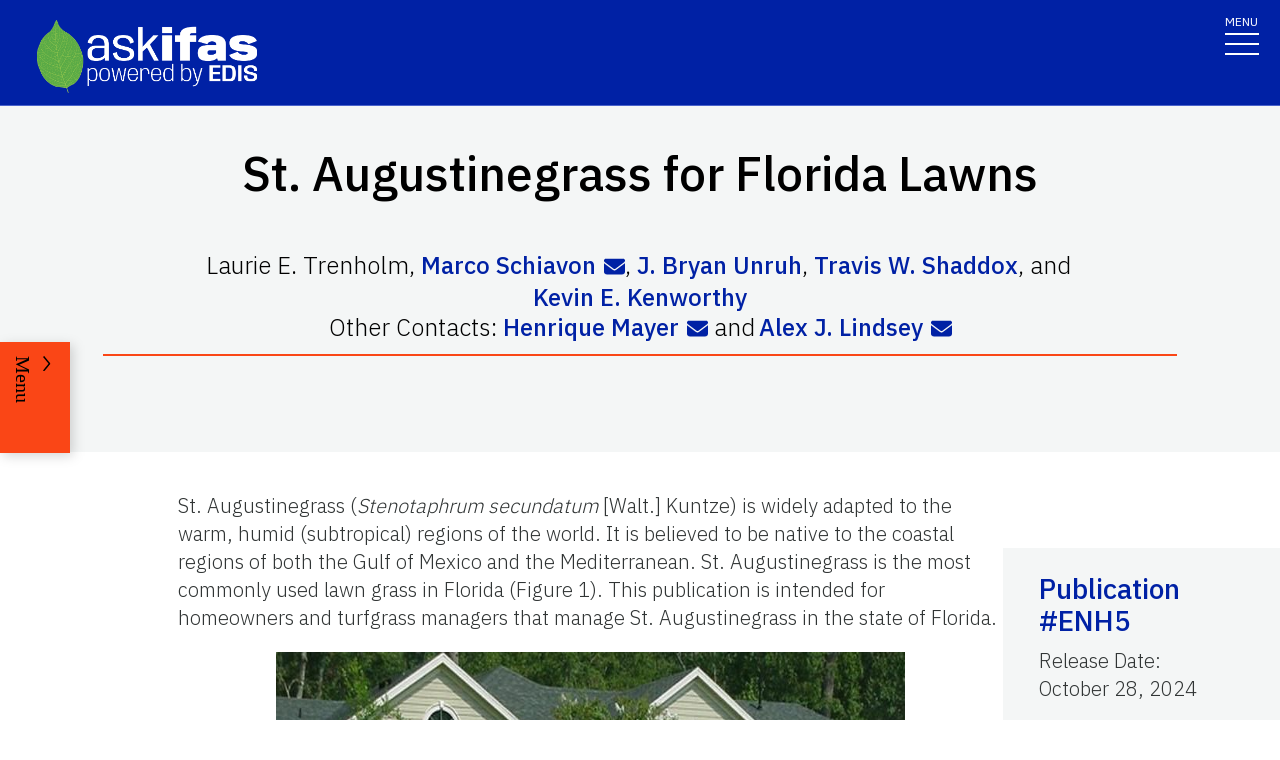

--- FILE ---
content_type: text/html; charset=utf-8
request_url: https://edis.ifas.ufl.edu/publication/LH010
body_size: 56357
content:
<!DOCTYPE html><html lang="en"><head prefix="dc: http://purl.org/dc/elements/1.1 dcterms: http://purl.org/dc/terms"><meta name="viewport" content="width=device-width"/><link rel="preload" as="image" imageSrcSet="/images/Ask_IFAS_Logo-white-2025/Ask_IFAS_Logo-white-2025-640.png 640w, /images/Ask_IFAS_Logo-white-2025/Ask_IFAS_Logo-white-2025-1080.png 1080w, /images/Ask_IFAS_Logo-white-2025/Ask_IFAS_Logo-white-2025-1650.png 1650w, /images/Ask_IFAS_Logo-white-2025/Ask_IFAS_Logo-white-2025-2048.png 2048w" imageSizes="100vw" fetchpriority="high"/><title>ENH5/LH010: St. Augustinegrass for Florida Lawns</title><meta property="og:title" content="ENH5/LH010: St. Augustinegrass for Florida Lawns"/><meta name="twitter:title" content="ENH5/LH010: St. Augustinegrass for Florida Lawns"/><meta property="og:image" content="https://edis.ifas.ufl.edu/image/LH010\Dmo79ctwq8\thumbnail/LH010-thumbnail-320.webp"/><meta property="og:type" content="website"/><meta property="og:image:type" content="image/webp"/><meta property="og:image:width" content="300"/><meta property="og:image:height" content="300"/><meta name="twitter:image" content="https://edis.ifas.ufl.edu/image/LH010\Dmo79ctwq8\thumbnail/LH010-thumbnail-320.webp"/><meta name="twitter:image:alt" content="St. Augustinegrass (Stenotaphrum secundatum [Walt.] Kuntze) is widely adapted to the warm, humid (su"/><meta name="description" content="St. Augustinegrass (Stenotaphrum secundatum [Walt.] Kuntze) is widely adapted to the warm, humid (subtropical) regions of the world. It is believed to be native to the coastal regions of both the Gulf of Mexico and the Mediterranean. St. Augustinegrass is the most commonly used lawn grass in Florida (Figure 1). This publication is intended for homeowners and turfgrass managers that manage St. Augustinegrass in the state of Florida."/><meta name="twitter:description" content="St. Augustinegrass (Stenotaphrum secundatum [Walt.] Kuntze) is widely adapted to the warm, humid (subtropical) regions of the world. It is believed to be native to the coastal regions of both the Gulf of Mexico and the Mediterranean. St. Augustinegrass is the most commonly used lawn grass in Florida (Figure 1). This publication is intended for homeowners and turfgrass managers that manage St. Augustinegrass in the state of Florida."/><meta property="og:url" content="https://edis.ifas.ufl.edu/publication/LH010"/><meta charSet="utf-8"/><meta name="IPN" content="ENH5      "/><meta name="citicalIssue" content="2. Water Quality, Quantity, and Supply"/><meta name="language" content="en"/><meta name="documentType " content="Fact Sheet"/><meta name="thumbnail" content="https://edis.ifas.ufl.edu/LH010\Dmo79ctwq8\thumbnail/LH010-thumbnail-320.webp"/><meta name="audience" content="Homeowner"/><meta name="unit" content="Environmental Horticulture"/><meta property="dc:title" content="St. Augustinegrass for Florida Lawns"/><meta property="dc:creator" content="Laurie E. Trenholm, Marco Schiavon, J. Bryan Unruh, Travis W. Shaddox, and Kevin E. Kenworthy"/><meta property="dc:publisher" content="Environmental Horticulture"/><meta property="dc:modified" content="10/21/2025"/><meta property="dc:type" content="Text"/><meta property="dcterms:format" content="text/html"/><meta property="dcterms:language" content="en"/><meta property="dcterms:date" content="10/27/2024"/><meta property="dcterms:rights" content="https://edis.ifas.ufl.edu/copyright"/><link rel="canonical" href="https://edis.ifas.ufl.edu/publication/LH010"/><script type="application/ld+json">{"@context":"https://schema.org","@type":"Article","headline":"St. Augustinegrass for Florida Lawns","datePublished":"2024-10-28T00:00:00.000Z","author":[{"@type":"Person","name":"Travis W. Shaddox","familyName":"Shaddox","givenName":"Travis","url":"https://edis.ifas.ufl.edu/experts/a-shaddox"},{"@type":"Person","name":"J. Bryan Unruh","familyName":"Unruh","givenName":"J. Bryan","url":"https://edis.ifas.ufl.edu/experts/jbu","image":"612838820083.jpg                                  "},{"@type":"Person","name":"Kevin E. Kenworthy","familyName":"Kenworthy","givenName":"Kevin","url":"https://edis.ifas.ufl.edu/experts/kenworth","image":"618381825371.jpg                                  "},{"@type":"Person","name":"Marco Schiavon","familyName":"Schiavon","givenName":"Marco","url":"https://edis.ifas.ufl.edu/experts/marcoschiavon","image":"616956822151.jpg                                  "},{"@type":"Person","familyName":"Trenholm","givenName":"Laurie E.","name":"Laurie E. Trenholm"}],"image":"https://edis.ifas.ufl.edu/LH010\\Dmo79ctwq8\\thumbnail/LH010-thumbnail-320.webp"}</script><link rel="preload" as="image" imageSrcSet="/image/LH010/Dmo79ctwq8/Dlah9atzmf/Dlah9atzmf-640.webp 640w, /image/LH010/Dmo79ctwq8/Dlah9atzmf/Dlah9atzmf-1080.webp 1080w, /image/LH010/Dmo79ctwq8/Dlah9atzmf/Dlah9atzmf-1650.webp 1650w, /image/LH010/Dmo79ctwq8/Dlah9atzmf/Dlah9atzmf-2048.webp 2048w" imageSizes="100vw" fetchpriority="high"/><meta name="next-head-count" content="35"/><meta charSet="utf-8"/><meta http-equiv="X-UA-Compatible" content="IE=edge"/><meta http-equiv="X-UA-Compatible" content="10"/><meta http-equiv="X-UA-Compatible" content="9"/><meta name="description" content="University of Florida, Institute of Food and Agricultural Sciences Extension outreach is a partnership between state, federal, and county governments to provide scientific knowledge and expertise to the public. The University of Florida (UF), together with Florida A&amp;M University (FAMU), administers the Florida Cooperative Extension Service."/><meta property="og:site_name" content="Ask IFAS - Powered by EDIS"/><meta name="twitter:site" content="Ask IFAS - Powered by EDIS"/><meta name="twitter:creator" content="Ask IFAS - Powered by EDIS"/><link rel="shortcut icon" href="/favicon.ico"/><link rel="preload stylesheet" as="stylesheet" type="text/css" media="screen" href="/resources/css/style.css"/><link rel="preload" href="/_next/static/media/26d4368bf94c0ec4-s.p.woff2" as="font" type="font/woff2" crossorigin="anonymous" data-next-font="size-adjust"/><link rel="preload" href="/_next/static/css/98bc1e58953ca361.css" as="style"/><link rel="stylesheet" href="/_next/static/css/98bc1e58953ca361.css" data-n-g=""/><noscript data-n-css=""></noscript><script defer="" nomodule="" src="/_next/static/chunks/polyfills-42372ed130431b0a.js"></script><script src="/_next/static/chunks/webpack-568f01434d4a8a64.js" defer=""></script><script src="/_next/static/chunks/framework-945b357d4a851f4b.js" defer=""></script><script src="/_next/static/chunks/main-2e37243533054b20.js" defer=""></script><script src="/_next/static/chunks/pages/_app-97f57d905d5670a6.js" defer=""></script><script src="/_next/static/chunks/c16184b3-465188b299310568.js" defer=""></script><script src="/_next/static/chunks/75fc9c18-a8c9805be41684e2.js" defer=""></script><script src="/_next/static/chunks/8687-82d95cc24dce3a24.js" defer=""></script><script src="/_next/static/chunks/8328-826b0c0957ae67bf.js" defer=""></script><script src="/_next/static/chunks/129-a4bc0a74ba55913f.js" defer=""></script><script src="/_next/static/chunks/2428-119c1ce96f387142.js" defer=""></script><script src="/_next/static/chunks/8692-b7535e26ce9066c3.js" defer=""></script><script src="/_next/static/chunks/8202-a5e2a7c697bd4dfb.js" defer=""></script><script src="/_next/static/chunks/2279-58bdd78a116d0fea.js" defer=""></script><script src="/_next/static/chunks/5427-270290fc0d18eed1.js" defer=""></script><script src="/_next/static/chunks/23-e29728d10529a4aa.js" defer=""></script><script src="/_next/static/chunks/868-78160b53ea631f84.js" defer=""></script><script src="/_next/static/chunks/pages/publication/%5Bdln%5D-00d179986c9afc52.js" defer=""></script><script src="/_next/static/f9SsVD95lv-e8Gczy_drA/_buildManifest.js" defer=""></script><script src="/_next/static/f9SsVD95lv-e8Gczy_drA/_ssgManifest.js" defer=""></script></head><body><div id="__next"><div aria-hidden="false" class="__variable_454955"><a href="#main" class="skip-to-main-content-link" tabindex="1">Skip to main content</a><header class="header header-wrapper position-sticky w-100 scrolling_up"><div class="container-fluid header-container"><div class="row justify-content-between header-row"><div class="col-sm-8 col-md-6 col-logo"><a style="border-bottom:0" href="/"><img alt="AskIFAS Powered by EDIS" title="AskIFAS Powered by EDIS" fetchpriority="high" width="0" height="0" decoding="async" data-nimg="1" style="color:transparent;width:220px;height:auto;background-size:cover;background-position:50% 50%;background-repeat:no-repeat;background-image:url(&quot;data:image/svg+xml;charset=utf-8,%3Csvg xmlns=&#x27;http://www.w3.org/2000/svg&#x27; %3E%3Cfilter id=&#x27;b&#x27; color-interpolation-filters=&#x27;sRGB&#x27;%3E%3CfeGaussianBlur stdDeviation=&#x27;20&#x27;/%3E%3CfeColorMatrix values=&#x27;1 0 0 0 0 0 1 0 0 0 0 0 1 0 0 0 0 0 100 -1&#x27; result=&#x27;s&#x27;/%3E%3CfeFlood x=&#x27;0&#x27; y=&#x27;0&#x27; width=&#x27;100%25&#x27; height=&#x27;100%25&#x27;/%3E%3CfeComposite operator=&#x27;out&#x27; in=&#x27;s&#x27;/%3E%3CfeComposite in2=&#x27;SourceGraphic&#x27;/%3E%3CfeGaussianBlur stdDeviation=&#x27;20&#x27;/%3E%3C/filter%3E%3Cimage width=&#x27;100%25&#x27; height=&#x27;100%25&#x27; x=&#x27;0&#x27; y=&#x27;0&#x27; preserveAspectRatio=&#x27;none&#x27; style=&#x27;filter: url(%23b);&#x27; href=&#x27;data:image/LaGRl324noXAxuWrbbogWrf+xtNH&#x27;/%3E%3C/svg%3E&quot;)" sizes="100vw" srcSet="/images/Ask_IFAS_Logo-white-2025/Ask_IFAS_Logo-white-2025-640.png 640w, /images/Ask_IFAS_Logo-white-2025/Ask_IFAS_Logo-white-2025-1080.png 1080w, /images/Ask_IFAS_Logo-white-2025/Ask_IFAS_Logo-white-2025-1650.png 1650w, /images/Ask_IFAS_Logo-white-2025/Ask_IFAS_Logo-white-2025-2048.png 2048w" src="/images/Ask_IFAS_Logo-white-2025/Ask_IFAS_Logo-white-2025-2048.png"/></a></div><div class="col-md-6 d-md-flex justify-content-end mb-md-0 mb-3 flex-column audience-nav-col"><div class="offsite-links d-flex justify-content-end"><a class="optional-offsite-link" href="https://sfyl.ifas.ufl.edu">IFAS Extension</a><a class="ufl-main-link" href="https://www.ufl.edu/">University of Florida</a></div><div class="audience-nav-links d-flex justify-content-end"><button class="navbar-search" type="button" data-bs-toggle="offcanvas" data-bs-target="#offcanvasTop" aria-controls="offcanvasTop" title="Toggle Search Form"><span class="visually-hidden">Search Link</span></button><div class="d-flex justify-content-end"><a href="/login" class="nav-link" title="Log out of EDIS Admin">Login</a></div></div></div></div></div><nav id="main-navbar" aria-label="Site Navigation" class="navbar main_navbar pt-0 pb-0 navbar-expand-xxl navbar"><div class="container-fluid"><div class="mobile-nav"><button aria-label="Toggle navigation" type="button" class="navbar-toggler"><span style="margin-bottom:10px;margin-top:-10px">MENU</span><span class="navbar-icon-wrapper"><span class="navbar-toggler-icon"></span></span></button></div><div class="collapse navbar-collapse collapse navbar-collapse"><div class="mobile-offsite-toggle-wrapper" style="justify-content:end;height:105px"><button aria-label="Toggle navigation" type="button" class="navbar-toggler"><span style="margin-bottom:10px;margin-top:-10px">MENU</span><span class="navbar-icon-wrapper"><span class="navbar-toggler-icon"></span></span></button></div><ul id="main-nav-ul" class="navbar-nav d-md-flex m-auto justify-content-evenly flex-wrap w-100 nav"><li class="nav-item nav-item"><a class="nav-link" href="/">Home</a></li><li class="nav-item nav-item"><a class="nav-link" href="/about">About</a></li><li class="nav-item nav-item"><a class="nav-link" href="/experts">Experts</a></li><li class="nav-item nav-item"><a class="nav-link" href="/topics">Topics</a></li><li class="nav-item nav-item"><a class="nav-link" href="/units">Units</a></li><li class="nav-item nav-item"><a class="nav-link" href="/collections">Collections</a></li><li class="nav-item nav-item"><a class="nav-link" href="/publications">Publications</a></li><div class="d-block d-md-none"><li class="nav-item nav-item"><a class="nav-link" href="/search">Search</a></li></div></ul></div></div></nav></header><div class="container"></div><div id="content"><main id="main"><section class="title-block w-100"><div class="container-fluid page-title-container"><div class="title-wrapper" style="overflow:visible"><h1 class="font-heading" style="overflow:visible;overflow-wrap:break-word;text-wrap:balance">St. Augustinegrass for Florida Lawns</h1><p style="padding-top:0px;padding-bottom:10px"><span data-tooltip-id="author-2601-tooltip">Laurie E. Trenholm</span>, <span class="d-inline-flex"><a href="/experts/marcoschiavon" data-tooltip-id="expert-e5izpob9ij-tooltip" title="View Marco Schiavon&#x27;s Profile">Marco Schiavon</a><a href="mailto:marcoschiavon@ufl.edu" class="ms-2" style="margin-top:2px" title="Email Marco Schiavon"><svg aria-hidden="true" focusable="false" data-prefix="fas" data-icon="envelope" class="svg-inline--fa fa-envelope fa-sm " role="img" xmlns="http://www.w3.org/2000/svg" viewBox="0 0 512 512"><path fill="currentColor" d="M48 64C21.5 64 0 85.5 0 112c0 15.1 7.1 29.3 19.2 38.4L236.8 313.6c11.4 8.5 27 8.5 38.4 0L492.8 150.4c12.1-9.1 19.2-23.3 19.2-38.4c0-26.5-21.5-48-48-48H48zM0 176V384c0 35.3 28.7 64 64 64H448c35.3 0 64-28.7 64-64V176L294.4 339.2c-22.8 17.1-54 17.1-76.8 0L0 176z"></path></svg></a></span>, <span class="d-inline-flex"><a href="/experts/jbu" data-tooltip-id="expert-4647245-tooltip" title="View J. Bryan Unruh&#x27;s Profile">J. Bryan Unruh</a></span>, <span class="d-inline-flex"><a href="/experts/shaddox" data-tooltip-id="expert-4018130-tooltip" title="View Travis W. Shaddox&#x27;s Profile">Travis W. Shaddox</a></span><span class="me-1">,<!-- --> <!-- -->and</span><span class="d-inline-flex"><a href="/experts/kenworth" data-tooltip-id="expert-5407841-tooltip" title="View Kevin E. Kenworthy&#x27;s Profile">Kevin E. Kenworthy</a></span><br/>Other Contacts: <span class="d-inline-flex"><a href="/experts/hmayer" data-tooltip-id="expert-11649566-tooltip" title="View Henrique Mayer&#x27;s Profile">Henrique Mayer</a><a href="mailto:hmayer@ufl.edu" class="ms-2" style="margin-top:2px" title="Email Henrique Mayer"><svg aria-hidden="true" focusable="false" data-prefix="fas" data-icon="envelope" class="svg-inline--fa fa-envelope fa-sm " role="img" xmlns="http://www.w3.org/2000/svg" viewBox="0 0 512 512"><path fill="currentColor" d="M48 64C21.5 64 0 85.5 0 112c0 15.1 7.1 29.3 19.2 38.4L236.8 313.6c11.4 8.5 27 8.5 38.4 0L492.8 150.4c12.1-9.1 19.2-23.3 19.2-38.4c0-26.5-21.5-48-48-48H48zM0 176V384c0 35.3 28.7 64 64 64H448c35.3 0 64-28.7 64-64V176L294.4 339.2c-22.8 17.1-54 17.1-76.8 0L0 176z"></path></svg></a></span><span class="me-1"> <!-- -->and</span><span class="d-inline-flex"><a href="/experts/alex-lindsey" data-tooltip-id="expert-E5w2dp4icy-tooltip" title="View Alex J. Lindsey&#x27;s Profile">Alex J. Lindsey</a><a href="mailto:alex.lindsey@ufl.edu" class="ms-2" style="margin-top:2px" title="Email Alex J. Lindsey"><svg aria-hidden="true" focusable="false" data-prefix="fas" data-icon="envelope" class="svg-inline--fa fa-envelope fa-sm " role="img" xmlns="http://www.w3.org/2000/svg" viewBox="0 0 512 512"><path fill="currentColor" d="M48 64C21.5 64 0 85.5 0 112c0 15.1 7.1 29.3 19.2 38.4L236.8 313.6c11.4 8.5 27 8.5 38.4 0L492.8 150.4c12.1-9.1 19.2-23.3 19.2-38.4c0-26.5-21.5-48-48-48H48zM0 176V384c0 35.3 28.7 64 64 64H448c35.3 0 64-28.7 64-64V176L294.4 339.2c-22.8 17.1-54 17.1-76.8 0L0 176z"></path></svg></a></span></p><hr/></div><div class="d-flex flex-wrap justify-content-center button-wrapper mt-4"></div></div></section><nav class="section-navigation" style="z-index:1" aria-label="Page Navigation"><div class="section-navigation-inner "><div class="section-menu"><ul class="" id="section-nav-ul"><li class="current-page position-relative" style="max-width:fit-content;min-width:-webkit-fill-available"><p>St. Augustinegrass for Florida Lawns</p></li><li class="section-dropdown "><a class="section-dropdown-toggle" id="sectionDropdown1" data-bs-toggle="dropdown" role="button" aria-expanded="false">Download</a></li><li class="section-dropdown "><a class="section-dropdown-toggle" id="sectionDropdown1" data-bs-toggle="dropdown" role="button" aria-expanded="false" href="/publication/LH010#RELATED_PAGES">Related Pages</a></li></ul></div><a class="section-menu-btn section-navigation-toggler" type="button" tabindex="0"><span class="open-btn">Menu</span><span class="close-btn" style="display:none">Close</span></a></div></nav><section class="d-flex flex-column flex-lg-row card-right-rail-section align-items-top"><div style="width:277px"></div><div class="container px-4 px-lg-0" style="padding-top:40px"><div class="row align-items-start"><div class="col-12"><div id="publication-content"><article><header>
<!-- -->
<!-- -->
</header>
<section>
<p>St. Augustinegrass (<em class="Emphasis ">Stenotaphrum secundatum </em>[Walt.] Kuntze) is widely adapted to the warm, humid (subtropical) regions of the world. It is believed to be native to the coastal regions of both the Gulf of Mexico and the Mediterranean. St. Augustinegrass is the most commonly used lawn grass in Florida (Figure 1). This publication is intended for homeowners and turfgrass managers that manage St. Augustinegrass in the state of Florida.</p>
<div class="figure">
<figure class="edis-fig"><img alt="A St. Augustinegrass lawn." title="Figure 1 " id="I8p2mceqso" fetchpriority="high" width="811" height="480" decoding="async" data-nimg="1" class="img-fluid" style="color:transparent" sizes="100vw" srcSet="/image/LH010/Dmo79ctwq8/Dlah9atzmf/Dlah9atzmf-640.webp 640w, /image/LH010/Dmo79ctwq8/Dlah9atzmf/Dlah9atzmf-1080.webp 1080w, /image/LH010/Dmo79ctwq8/Dlah9atzmf/Dlah9atzmf-1650.webp 1650w, /image/LH010/Dmo79ctwq8/Dlah9atzmf/Dlah9atzmf-2048.webp 2048w" src="/image/LH010/Dmo79ctwq8/Dlah9atzmf/Dlah9atzmf-2048.webp"/>
<figcaption class="edis-fig-cap"><span class="figure-label">Figure 1. </span><span class="caption">A St. Augustinegrass lawn.</span><br/><span class="credit">Credit: L. Trenholm, UF/IFAS</span></figcaption>
</figure>
</div>
</section>
<section>
<h2 id="header-0">Advantages</h2>
<p>St. Augustinegrass produces a green to blue-green dense turf that is well adapted to most soils and climatic regions in Florida. It has relatively good salt tolerance, and certain cultivars have better shade tolerance than other warm-season grass species. St. Augustinegrass establishes quickly and easily and may be planted as sod, sprigs, or plugs.</p>
</section>
<section>
<h2 id="header-1">Disadvantages</h2>
<p>St. Augustinegrass, like most turfgrasses, has certain cultural and pest problems. It requires water to remain green and healthy and may require supplemental irrigation during extended dry periods. It has poor wear tolerance and does not hold up to repeated foot or vehicular traffic. It goes into winter dormancy in parts of the state and turns a brown or tan color until springtime. It produces thatch under high fertilization and irrigation regimes, which may become a health problem for the grass. It has coarse, wide leaves and stems and therefore does not grow as densely as some other species. The major insect pest of St. Augustinegrass is the southern chinch bug (<em class="Emphasis ">Blissus insularis</em> Barber), which can cause considerable damage if not treated. Some cultivars are also susceptible to diseases, such as gray leaf spot (<em class="Emphasis ">Pyricularia grisea</em>), large patch (<em class="Emphasis ">Rhizoctonia solani</em>), and take-all root rot (<em class="Emphasis ">Gaeumannomyces graminis</em> var<em class="Emphasis ">. graminis</em>). Chemical weed control can be challenging, particularly when trying to control persistent, grassy weeds, for which there are few herbicide options for use on home lawns.</p>
</section>
<section>
<h2 id="header-2">Cultivars</h2>
<p>There are several cultivars of St. Augustinegrass available for use in Florida. The different cultivars vary in their tolerances to environmental stresses and susceptibility to pests. St. Augustinegrass cultivars can be grouped by their mowing height requirement and leaf texture. Standard cultivars should be mowed at 3.5–4 inches and dwarf cultivars should be mowed at 2.5 inches. Table 1 lists some relative growth characteristics for currently available cultivars.</p>
</section>
<section>
<h2 id="header-3">Standard Cultivars</h2>
</section>
<section>
<h3>&#x27;BitterBlue&#x27;</h3>
<p>&#x27;Bitterblue&#x27; was selected in the 1930s. Bitterblue has a relatively fine, dense texture and dark blue-green color. It has good cold and shade tolerance and is well adapted for use throughout the state. It should be mowed to a height of 3.5–4 inches.</p>
</section>
<section>
<h3>&#x27;Classic&#x27;</h3>
<p>&#x27;Classic&#x27; is a proprietary cultivar released in the early 2000s by Woerner Turf. It has good cold tolerance and is used throughout Florida and other states. Shade tolerance has not yet been verified by university research, and there is no evidence that it is superior to other cultivars. It should be mowed to a height of 3.5–4 inches. It has a dark green color.</p>
</section>
<section>
<h3>&#x27;Floratam&#x27;</h3>
</section>
<section>
<p><span class="bold ">&#x27;Floratam&#x27; (Figure 2) is an improved St. Augustinegrass that was released jointly in 1973 by the University of Florida and Texas A &amp; M University. Floratam is the most widely produced and used St. Augustinegrass in Florida. It is a coarse-textured cultivar that has poor cold and shade tolerance relative to other St. Augustinegrass cultivars. It does not persist well in environments that receive less than 6 hours of sunlight daily. It grows vigorously in the spring and summer. When first released, it had UF-documented chinch bug resistance, although that has largely been lost over time and chinch bugs are now a major pest of Floratam. It is also susceptible to gray leaf spot and other diseases. Floratam is not tolerant of herbicides that contain atrazine when applied at temperatures above 85°F. It should be mowed to a height of 3.5–4 inches. &#x27;Floratam&#x27; could develop Lethal Viral Necrosis (LVN) once infected by sugarcane mosaic virus (SMV). LVN exacerbate the symptoms of SMV: the typical yellowing caused by SMV progresses in a systemic browning that kills &#x27;Floratam&#x27;. To learn more about mosaic disease and SMV, please read EDIS #PP313 </span><span class="bold italics "><em>Mosaic Disease of St. Augustinegrass Caused by Sugarcane Mosaic Virus  </em></span><span class="bold ">(</span><a href="https://edis.ifas.ufl.edu/publication/PP313"><span class="Hyperlink ">https://edis.ifas.ufl.edu/publication/PP313</span></a><span class="bold ">).</span></p>
<div class="figure">
<figure class="edis-fig"><img alt="&#x27;Floratam&#x27; in the landscape. It is the most commonly used lawn grass in Florida." title="Figure 2 " id="Ig3zloyuli" loading="lazy" width="799" height="480" decoding="async" data-nimg="1" class="img-fluid" style="color:transparent" sizes="100vw" srcSet="/image/LH010/Dmo79ctwq8/D37o8aqx59/D37o8aqx59-640.webp 640w, /image/LH010/Dmo79ctwq8/D37o8aqx59/D37o8aqx59-1080.webp 1080w, /image/LH010/Dmo79ctwq8/D37o8aqx59/D37o8aqx59-1650.webp 1650w, /image/LH010/Dmo79ctwq8/D37o8aqx59/D37o8aqx59-2048.webp 2048w" src="/image/LH010/Dmo79ctwq8/D37o8aqx59/D37o8aqx59-2048.webp"/>
<figcaption class="edis-fig-cap"><span class="figure-label">Figure 2. </span><span class="caption"><span class="caption ">&#x27;Floratam&#x27; in the landscape. It is the most commonly used lawn grass in Florida.</span></span><br/><span class="credit">Credit: L. Trenholm, UF/IFAS</span></figcaption>
</figure>
</div>
</section>
<section>
<h3>&#x27;Palmetto&#x27;</h3>
</section>
<section>
<p><span class="bold ">&#x27;Palmetto&#x27; was a selection found by a Florida sod grower in 1988 and released in the mid-1990s. It is sometimes referred to as a &quot;semi-dwarf cultivar&quot; with a shorter growth habit and internodes than many other cultivars, but it is slightly larger than the dwarf St. Augustinegrass cultivars. It does well in full sun or partial shade, but not in dense shade. It is sometimes referred to as drought tolerant, but research has not shown that it has any greater degree of drought tolerance than other St. Augustinegrass cultivars. It is not resistant to insects and sometimes has problems with disease, particularly in Florida&#x27;s humid environment. It tends to have a lighter green color than many other cultivars. It should be mowed to a height of 3–4 inches.</span></p>
</section>
<section>
<h3>&#x27;Raleigh&#x27;</h3>
</section>
<section>
<p><span class="bold ">&#x27;Raleigh&#x27; is a cold-hardy cultivar released by North Carolina State University in 1980. It has a medium green color and a coarse texture. It is susceptible to chinch bugs and large patch disease, but is used in northern Florida due to its tolerance to lower temperatures. It is highly susceptible to gray leaf spot. During peak summertime heat, &#x27;Raleigh&#x27; has been noted to yellow and grow less aggressively than it does at cooler temperatures. Supplemental iron applications can reduce this yellowing tendency. &#x27;Raleigh&#x27; is best adapted to the heavier clay soils with medium to low soil pH of north and northwest Florida.</span></p>
</section>
<section>
<h3>&#x27;ProVista&#x27;</h3>
</section>
<section>
<p><span class="bold ">&#x27;ProVista&#x27; is a new cultivar based on the proven genetics of &#x27;Floratam&#x27;. ProVista provides a dense ground cover and is the first glyphosate-tolerant turf on the market. Compared to &#x27;Floratam&#x27;, &#x27;ProVista&#x27; has a darker green color, better shade tolerance and similar leaf blades width. Additionally, &#x27;ProVista, grows slower than &#x27;Floratam&#x27; and requires less frequent mowing. </span></p>
</section>
<section>
<h3>&#x27;CitraBlue&#x27;</h3>
<p><strong class="bold ">&#x27;</strong>CitraBlue<strong class="bold ">&#x27; </strong>is the newest cultivar developed at University of Florida and has been in the market since 2018. This cultivar possesses a unique blue-green color that is easily distinguishable from other St. Augustinegrass varieties (Figure 3). CitraBlue has a more horizontal denser growth habit than Floratam which allows it to compete with weeds better than Floratam. Due to more prostrate growing habit, mowing height of CitraBlue can be reduced compared to other cultivars, however, thatch accumulation could result from continuous horizontal growth and stolons formation. CitraBlue is more drought tolerant than Floratam, Palmetto, and Raleigh, and does not seem to be affected by disease as severely as the aforementioned cultivars. Since its introduction to the market is still new, research is currently undergoing at University of Florida to identify best management practices for this cultivar.</p>
<div class="figure">
<figure class="edis-fig"><img alt="&#x27;Floratam&#x27; (left) and &#x27;CitraBlue&#x27; (right)" title="Figure 3 " id="Itf3o8xjre" loading="lazy" width="1431" height="1073" decoding="async" data-nimg="1" class="img-fluid" style="color:transparent" sizes="100vw" srcSet="/image/LH010/Dmo79ctwq8/Dep22k0pee/Dep22k0pee-640.webp 640w, /image/LH010/Dmo79ctwq8/Dep22k0pee/Dep22k0pee-1080.webp 1080w, /image/LH010/Dmo79ctwq8/Dep22k0pee/Dep22k0pee-1650.webp 1650w, /image/LH010/Dmo79ctwq8/Dep22k0pee/Dep22k0pee-2048.webp 2048w" src="/image/LH010/Dmo79ctwq8/Dep22k0pee/Dep22k0pee-2048.webp"/>
<figcaption class="edis-fig-cap"><span class="figure-label">Figure 3. </span><span class="caption"><span class="caption ">&#x27;Floratam&#x27; (left) and &#x27;CitraBlue&#x27; (right).</span></span><br/><span class="credit">Credit: Marco Schiavon, UF/IFAS</span></figcaption>
</figure>
</div>
</section>
<section>
<h2 id="header-4">Dwarf Cultivars</h2>
</section>
<section>
<h3>&#x27;Seville&#x27;</h3>
</section>
<section>
<p><span class="bold ">&#x27;Seville&#x27; is a fine-leaved variety with a dark green color and a low growth habit. It is susceptible to chinch bug and webworm damage. Like the other dwarf cultivars, Seville tends to be prone to thatch. Seville performs well in both shade and full sun, but is cold sensitive. It is not as common as &#x27;Delmar&#x27;, but is also a good choice for shady sites. &#x27;Seville&#x27; should be mowed to a height of 2–2.5 inches.</span></p>
</section>
<section>
<h2 id="header-5">Establishment of St. Augustinegrass</h2>
<p class="NormalWeb">Although St. Augustinegrass can be planted year-round in warmer regions of Florida, the best time to plant any warm-season grass is during its time of active growth for quickest establishment. It is also best to avoid temperature extremes if possible, especially if freezing temperatures are forecast. In south Florida, the optimal time for establishment is late fall, winter, or spring. In central and north Florida, try to avoid establishment during cold winter or hot, dry summer months.</p>
<p class="NormalWeb">St. Augustinegrass is established by vegetative propagation only, which includes sod, plugs, or sprigs. Vegetative propagation means that plant parts with growing points are used for planting rather than seeds. St. Augustinegrass has stolons (aboveground stems) that have areas of actively dividing cells at the nodes. These areas are capable of generating new shoot and root growth and are responsible for lateral growth of St. Augustinegrass along the ground.</p>
<p class="NormalWeb">It is important to provide irrigation on the correct schedule when grass is newly planted. Multiple, short (5–10 minutes) irrigations throughout the course of the day for 7–10 days following planting helps the grass establish without drying out. For the next 7–10 days, irrigate once a day to apply ¼–½ inch of water. After this, frequency should be reduced to 2–3 times weekly, again applying ¼–½ inch of water. Three to four weeks after sodding, the grass should be fully established and irrigation can begin on an as-needed basis. For more information, refer to ENH9, <em class="Emphasis ">Watering Your Florida Lawn</em> (<a class="Hyperlink underline " href="https://edis.ifas.ufl.edu/publication/LH025">https://edis.ifas.ufl.edu/publication/LH025</a>).</p>
<p>A newly planted lawn should not be fertilized until 30–60 days after planting. Because the root system is not developed on new plantings, fertilizing before this can result in nutrient leaching or runoff and potential pollution of ground or surface waters. Sod is generally fertilized prior to harvest and does not need supplemental nutrients for this time, so the delay in fertilizing will not affect turf health or establishment. The lawn should not be mowed until the roots have had a chance to peg down into the soil, generally 14-21 days after planting. Pegging means that the sod cannot be lifted without appreciable force.</p>
</section>
<section>
<h3>Sodding</h3>
<p>Sodding is the fastest way to establish a lawn because it provides complete ground cover and it is not necessary to wait for it to fill in. Sodding reduces potential weed competition that can occur when using other planting methods that leave bare ground. However, it is important to remember that the grass is still vulnerable at this stage, and it is not yet safe for play or other activities. It is quite dependent until the roots have developed and extended down into the soil. Sod pieces should be laid over bare, moist soil in a staggered brick-like pattern, and the edges should be fitted tightly together to avoid any open cracks. Rolling and watering thoroughly ensures good contact with the soil for fast rooting. For more information on preparing the ground and planting, please refer to ENH02, <em class="Emphasis ">Preparing to Plant a Florida Lawn</em> (<a class="Hyperlink " href="https://edis.ifas.ufl.edu/publication/LH012">https://edis.ifas.ufl.edu/publication/LH012</a>).</p>
</section>
<section>
<h3>Sprigging</h3>
<p>Sprigging is less expensive than sodding, but it takes longer for the lawn to establish. Sprigs contain nodes on stolons, which are planted end-to-end in furrows 6–12 inches apart. Stolons should be covered with soil, but leaf blades should be exposed. The soil should be tamped and thoroughly saturated. Soil needs to be kept moist until shoots and roots begin to grow.</p>
</section>
<section>
<h3>Plugging</h3>
<p>A number of St. Augustinegrass cultivars are available commercially in garden centers as plugs. Sod also can be made into plugs by cutting it into small squares. Spacing of plugs varies from 6 to 24 inches. The closer spacing provides coverage more quickly and reduces weed intrusion. Plugs are placed in holes of the same size or in open furrows and tamped into place. A thorough watering completes the installation. The turf should then be cared for like a sprigged lawn.</p>
</section>
<section>
<h2 id="header-6">Maintenance</h2>
</section>
<section>
<p><span class="bold ">Proper lawn maintenance practices are the best means for avoiding pest or stress problems and for maintaining a healthy lawn. St. Augustinegrass requires proper nutrition to maintain good cover and healthy growth characteristics. During certain times of the year, it generally needs supplemental irrigation. Pesticides may be needed periodically, but their use can be minimized if other cultural practices (mowing, irrigation, fertilization) are done correctly and if Integrated Pest Management (IPM) practices are followed.</span></p>
</section>
<section>
<h3>Nutrition</h3>
<p class="NormalWeb">Proper nutrition is very important for sustaining a healthy lawn. Fertilization and other cultural practices influence the overall health and quality of the lawn and reduce its vulnerability to numerous stresses, including weeds, insects, and disease. It is very important that anyone fertilizing their lawn be familiar with and follow the Florida-Friendly Landscaping™ Best Management Practices (FFL BMPs). These practices are designed to maintain healthy lawns and reduce any potential nonpoint source pollution of water resources that might result from lawn and landscape fertilization and other cultural practices. There are now state and, in some cities and counties, local regulations that cover lawn fertilization. Be sure to be aware of these regulations and always follow the directions on the fertilizer bag. For more information on BMPs, please refer to ENH979, <em class="Emphasis ">Homeowner Best Management Practices for the Home Lawn</em> (<a class="Hyperlink " href="https://edis.ifas.ufl.edu/publication/EP236">https://edis.ifas.ufl.edu/publication/EP236</a>).</p>
<p class="NormalWeb">A soil test should be done prior to planting or if purchasing a home with an existing lawn to determine the soil pH and salinity. The local UF/IFAS Extension office has instructions and supplies for taking soil samples and submitting them to the UF/IFAS Extension Soil Testing Laboratory for analysis. Refer to <a class="Hyperlink " href="https://soilslab.ifas.ufl.edu/ESTL%20Home.asp">https://soilslab.ifas.ufl.edu/ESTL%20Home.asp</a> for more information on obtaining and submitting a soil sample.</p>
<p>The Florida Urban Turf Fertilization Rule (5E-1.003 F.A.C.) allows for application of up to 2 lbs of N per 1,000 square feet when applying fertilizer in the spring or summer and if using a fertilizer that has at least 65% controlled release nitrogen. No more than 0.7 lbs of soluble (quick release) N per 1,000 square feet can be applied at any one time (<a href="https://edis.ifas.ufl.edu/publication/EP353">https://edis.ifas.ufl.edu/publication/EP353</a>).</p>
<p class="NormalWeb">As a general rule, the first fertilizer application of the year should be early April in central Florida and mid-April in north Florida. In south Florida, fertilizer applications may be made throughout the year since growth is year-round. University of Florida guidelines for lawn grass fertilization offer a range of fertilizer rates over which a particular species may be successfully maintained in the various regions of the state. These ranges account the effect that localized microclimates can have on turfgrass growth. A range of rates allows for these environmental variations. An example of this would be a typical home lawn that is partially shaded and partially sunny. The grass growing in the shade needs less fertilizer than that growing in full sun. Fertilization is also affected by soil type, organic matter in soils, and practices such as clipping management. Additionally, a newly sodded lawn on a sand soil with little organic matter requires more fertilizer than a lawn that has been fertilized for many years. In Florida, new homes and new developments may be next to much older developed landscapes, and a one-size-fits-all approach to fertilization is not reasonable. These guidelines provide a base range from which the end user can begin a fertilization program. The homeowner is encouraged to initiate a program based on these guidelines and to adjust it over time based on how the turfgrass responds.</p>
<p class="NormalWeb">The fertilizer guidelines divide the state into three geographical locations as indicated in Table 2. All rates are in pounds of nitrogen per 1000 square feet per year. For how to apply the correct amounts, refer to ENH962, <em class="Emphasis ">Figuring out Fertilizer for the Home Lawn</em> (https://edis.ifas.ufl.edu/ep221).</p>
<p class="NormalWeb">Depending on geographical location, fertilizer should be applied to St. Augustinegrass in 2–6 applications from spring green-up through fall (or year-round in south Florida). Do not apply too early in the growing season, particularly in north Florida, because late-season frosts may damage the grass and the root system will not be fully grown in at this time to assimilate the nutrients. Likewise, do not fertilize too late in the year after growth has subsided.</p>
<p class="NormalWeb">On high-pH (&gt; 7.0) soils or where high-pH water is applied, yellow leaf blades may be an indication of iron or manganese deficiency. Application of soluble or chelated sources of these micronutrients can provide a green-up in these cases.</p>
<p>Note that iron is not a substitute for nitrogen, which provides the building blocks for turfgrass growth and is required for turf health. While both iron and nitrogen deficiencies result in turfgrass yellowing, they are distinctly different deficiencies in plants. Applying iron does not cure yellowing due to nitrogen deficiency and iron fertilizer is not a substitute for nitrogen fertilizer. Foliar iron fertilizers, such as iron sulfate or chelated iron solutions, and nitrogen fertilizers applied according to UF/IFAS guidelines help alleviate iron deficiencies.</p>
</section>
<section>
<h3>Mowing</h3>
<p class="NormalWeb">Proper mowing practices are necessary to keep any lawn healthy and attractive. Standard St. Augustinegrass cultivars (BitterBlue, Classic, Floratam, etc.) mowed with a rotary mower should be maintained at a height of 3.5–4 inches. Repeatedly mowing at lower heights increases the stress on the lawn, discourages deep rooting, increases the chance for scalping if a mowing event is missed or postponed due to weather, and may increase susceptibility to pest problems (Figure 4). Maintaining the right height helps the grass develop a deep root system and gives a better appearance to the turf. No more than 1/3 of the leaf blades should be removed with any mowing. If possible, mowing height should be increased during periods of moisture stress or if the grass is growing in shade. Dwarf varieties have a lower growth habit and should be mowed at 2–2.5 inches for optimum health. Mowing too infrequently or too high and over-watering and over-fertilizing can cause a thatch buildup. Lawns maintained with autonomous (robotic) mowers can tolerate lower mowing heights because they are constantly removing very small portions of the leaf blade and do not cause scalping. Research at the University of Florida demonstrated that Floratam St. Augustinegrass could be maintained at 2.4 inches year-round with no negative effects.</p>
<div class="figure">
<figure class="edis-fig"><img alt="&quot;Scalping,&quot; or mowing grass too short, can injure the lawn. Always mow at the highest recommended height for the cultivar and species." title="Figure 4 " id="Iyea1vwolo" loading="lazy" width="640" height="480" decoding="async" data-nimg="1" class="img-fluid" style="color:transparent" sizes="100vw" srcSet="/image/LH010/Dmo79ctwq8/Dh2q32j11d/Dh2q32j11d-640.webp 640w, /image/LH010/Dmo79ctwq8/Dh2q32j11d/Dh2q32j11d-1080.webp 1080w, /image/LH010/Dmo79ctwq8/Dh2q32j11d/Dh2q32j11d-1650.webp 1650w, /image/LH010/Dmo79ctwq8/Dh2q32j11d/Dh2q32j11d-2048.webp 2048w" src="/image/LH010/Dmo79ctwq8/Dh2q32j11d/Dh2q32j11d-2048.webp"/>
<figcaption class="edis-fig-cap"><span class="figure-label">Figure 4. </span><span class="caption"><span class="caption ">&quot;Scalping,&quot; or mowing grass too short, can injure the lawn. Always mow at the highest recommended height for the cultivar and species.</span></span><br/><span class="credit">Credit: L. Trenholm, UF/IFAS</span></figcaption>
</figure>
</div>
<p class="NormalWeb">A rotary mower can be used on St. Augustinegrass. It is important to keep the blades sharp and well adjusted for a clean cut. Dull blades give the lawn a brownish cast because a ragged cut shreds the leaf blades rather than cuts them. During the growing season, blades should be sharpened monthly. St. Augustinegrass typically requires weekly mowing during the growing season and less frequent mowing during the cooler months of the year. In north Florida, mowing may not be required during winter months.</p>
<p>Grass clippings should be left on a lawn that is mowed at the proper height and frequency. Under these conditions, clippings do not contribute to the thatch layer. Clippings put nutrients and organic matter back into the soil system. If clippings are excessive (e.g., clumping occurs), let them dry out and then disperse them over the lawn. For more information on mowing, please refer to ENH10, <em class="Emphasis ">Mowing Your Florida Lawn</em> (<a class="Hyperlink " href="https://edis.ifas.ufl.edu/publication/LH028">https://edis.ifas.ufl.edu/publication/LH028</a>).</p>
</section>
<section>
<h3>Watering</h3>
<p class="NormalWeb">Irrigating on an &quot;as-needed&quot; basis is the best way to maintain any established, mature grass, as long as the proper amount of water is applied when needed. Irrigation is needed when leaf blades begin to fold up, wilt, or turn a blue-gray color, or when footprints remain visible after walking on the grass (Figure 5). Apply ½–¾ inch of water per application. This applies water to roughly the top 8 inches of soil where the majority of the roots are. Be sure to follow any local watering restrictions.</p>
<div class="figure">
<figure class="edis-fig"><img alt="Let your lawn tell you when to water. Look for folded leaf blades, as seen here." title="Figure 5 " id="I40c88cfv3" loading="lazy" width="639" height="480" decoding="async" data-nimg="1" class="img-fluid" style="color:transparent" sizes="100vw" srcSet="/image/LH010/Dmo79ctwq8/Di717j9gkm/Di717j9gkm-640.webp 640w, /image/LH010/Dmo79ctwq8/Di717j9gkm/Di717j9gkm-1080.webp 1080w, /image/LH010/Dmo79ctwq8/Di717j9gkm/Di717j9gkm-1650.webp 1650w, /image/LH010/Dmo79ctwq8/Di717j9gkm/Di717j9gkm-2048.webp 2048w" src="/image/LH010/Dmo79ctwq8/Di717j9gkm/Di717j9gkm-2048.webp"/>
<figcaption class="edis-fig-cap"><span class="figure-label">Figure 5. </span><span class="caption"><span class="caption ">Let your lawn tell you when to water. Look for folded leaf blades, as seen here.</span></span><br/><span class="credit">Credit: L. Trenholm, UF/IFAS</span></figcaption>
</figure>
</div>
<p>To determine the amount of irrigation supplied by a sprinkler system, place several straight-sided cans (e.g., tuna fish or cat food) throughout each irrigation zone and run each zone to determine how long it takes to fill the cans to the ½- or ¾-inch level, then record the time. Each zone will likely take different amounts of time to give the same quantity of water. The recorded run times for each zone should then be programmed into the irrigation clock for automated systems. If the variation in the catch cans is great, a more thorough audit of the irrigation system is needed.</p>
<p>The frequency of irrigating should change seasonally, with less water needed in the fall and winter. The amount applied should not be adjusted—only the frequency. For further information about recommended watering practices, refer to ENH9, <em>Watering Your Florida Lawn</em> (<a href="https://edis.ifas.ufl.edu/publication/LH025">https://edis.ifas.ufl.edu/publication/LH025</a>).</p>
<p class="NormalWeb">Proper watering practices help maintain a healthy lawn that has fewer stress and insect problems. If large patch or gray leaf spot diseases are a continuous problem, excessive watering and nitrogen fertilization may be responsible. Certain weeds, such as dollarweed and sedges, also thrive in soils that are continuously wet.</p>
</section>
<section>
<h2 id="header-7">Pest Management</h2>
</section>
<section>
<h3>Weeds</h3>
<p class="NormalWeb">The best approach to weed control is a healthy, vigorous lawn. Weed problems in a lawn indicate that the turf has been weakened by improper management practices or damage from pests. Proper management practices can eliminate many weed problems. If weeds are a persistent problem, herbicides labeled specifically for St. Augustinegrass should be used. If an herbicide is needed, preemergence herbicides (i.e., pendimethalin, benefin, bensulide, atrazine, or others) can be applied to control crabgrass if it was present in previous years. Timing is critical for successful control. As a general rule, preemergence herbicides for crabgrass should be applied February 1 in south Florida, February 15 in central Florida, and March 1 in north Florida. Note: Preemergence herbicides will not control weeds that are actively growing.</p>
<p class="NormalWeb">Postemergence herbicides (e.g., atrazine) should be applied as needed for control of summer annual and perennial broadleaf or grassy weeds. These materials should not be applied if the turf is under moisture stress or when air temperatures exceed 85°F. Your local UF/IFAS Extension office can assist with weed identification and provide the latest recommendations.</p>
<p>Many commercial &quot;weed-n-feed&quot; formulations provide control, but they should be used with caution because certain plant materials may not be tolerant. These herbicides can damage landscape plants whose roots may extend far under the lawn. These materials should only be used when a lawn has a uniform weed population. If weeds exist only on a portion of the lawn, &quot;weed-n-feed&quot; products should not be applied to the entire lawn. If the situation warrants the use of a &quot;weed-n-feed&quot; product, it is important to determine if the manufacturer&#x27;s recommended rate of application supplies the amount of fertilizer needed by the turfgrass and the amount of herbicide that is required for weed control. Supplemental applications of fertilizer or herbicide may be required if the fertilizer/herbicide product does not supply enough fertilizer to meet the fertility needs of the turfgrass or the amount of herbicide needed for weed control. Carefully read the label before use and follow all label directions. Refer to ENH884, <em class="Emphasis ">Weed Management in Home Lawns</em> (<a class="Hyperlink " href="https://edis.ifas.ufl.edu/publication/EP141">https://edis.ifas.ufl.edu/publication/EP141</a>), for more information.</p>
</section>
<section>
<h3>Insects</h3>
<p>The major insect pest of St. Augustinegrass is the southern chinch bug (Figure 6). Chinch bugs are foliar-feeding insects that suck plant juices through a needlelike beak, causing yellowish to brownish patches in turf (Figure 7). Injured areas are usually first noticed as the weather begins to warm in areas along sidewalks, adjacent to buildings, and in other water-stressed areas where the grass is in full sun.</p>
<div class="figure">
<figure class="edis-fig"><img alt="Adult chinch bugs." title="Figure 6 " id="Ilire2nz6i" loading="lazy" width="716" height="480" decoding="async" data-nimg="1" class="img-fluid" style="color:transparent" sizes="100vw" srcSet="/image/LH010/Dmo79ctwq8/D4olbgnhn4/D4olbgnhn4-640.webp 640w, /image/LH010/Dmo79ctwq8/D4olbgnhn4/D4olbgnhn4-1080.webp 1080w, /image/LH010/Dmo79ctwq8/D4olbgnhn4/D4olbgnhn4-1650.webp 1650w, /image/LH010/Dmo79ctwq8/D4olbgnhn4/D4olbgnhn4-2048.webp 2048w" src="/image/LH010/Dmo79ctwq8/D4olbgnhn4/D4olbgnhn4-2048.webp"/>
<figcaption class="edis-fig-cap"><span class="figure-label">Figure 6. </span><span class="caption"><span class="caption ">Adult chinch bugs.</span></span><br/><span class="credit">Credit: L. Buss, UF/IFAS<br/></span></figcaption>
</figure>
</div>
<figure class="edis-fig"><img alt="Chinch bug damage." title="Figure 7" loading="lazy" width="936" height="702" decoding="async" data-nimg="1" class="img-fluid" style="color:transparent" sizes="100vw" srcSet="/image/LH010/Dmo79ctwq8/Dl97ha6rpf/Dl97ha6rpf-640.webp 640w, /image/LH010/Dmo79ctwq8/Dl97ha6rpf/Dl97ha6rpf-1080.webp 1080w, /image/LH010/Dmo79ctwq8/Dl97ha6rpf/Dl97ha6rpf-1650.webp 1650w, /image/LH010/Dmo79ctwq8/Dl97ha6rpf/Dl97ha6rpf-2048.webp 2048w" src="/image/LH010/Dmo79ctwq8/Dl97ha6rpf/Dl97ha6rpf-2048.webp"/>
<figcaption class="edis-fig-cap"><span class="figure-label">Figure 7.</span> <span class="caption">Chinch bug damage.</span><br/><span class="credit">Credit: L. Buss, UF/IFAS</span></figcaption>
</figure>
<p class="NormalWeb">Check for chinch bugs by removing the ends of a coffee can, inserting one end into the soil at the margin of suspected damaged areas, and filling it with water. Chinch bugs will float to the water surface within 5 minutes. In areas where chinch bugs are a serious problem, a single, thorough insecticide treatment may offer only temporary control. Therefore, repeat applications may be required. Some populations of this insect have become resistant to synthetic pyrethroid insecticides.</p>
<p class="NormalWeb">Other insect pests, including webworms, armyworms, grass loopers, and mole crickets can damage St. Augustinegrass. Mole crickets damage turfgrass areas primarily by creating tunnels or soft mounds while searching for food. Additional damage may result from small animals digging through the soil profile in search of the mole crickets as food. Check for mole crickets by examining an area for tunnels or by applying 2 gallons of water mixed with 1½ ounces of liquid detergent soap per 2 square feet in suspected damaged areas. Mole crickets will surface in several minutes.</p>
<p>White grubs are another pest of St. Augustinegrass. These can be found by lifting the grass to a depth of about 2 inches. Grubs can be seen feeding on the roots at this level.</p>
</section>
<section>
<h3>Diseases</h3>
<p>Large patch (Figure 8) and gray leaf spot (Figure 9) are two major disease problems of St. Augustinegrass. Large patch occurs in warm, humid weather and is encouraged by excessive nitrogen. It is generally most noticeable during the spring and fall months. Gray leaf spot occurs during the summer rainy season and is primarily a problem on new growth. Both diseases can be controlled with fungicides.</p>
<div class="figure">
<figure class="edis-fig"><img alt="Large patch symptoms on St. Augustinegrass." title="Figure 8 " id="I1ilu4hh6c" loading="lazy" width="649" height="480" decoding="async" data-nimg="1" class="img-fluid" style="color:transparent" sizes="100vw" srcSet="/image/LH010/Dmo79ctwq8/Dsm5j0bf98/Dsm5j0bf98-640.webp 640w, /image/LH010/Dmo79ctwq8/Dsm5j0bf98/Dsm5j0bf98-1080.webp 1080w, /image/LH010/Dmo79ctwq8/Dsm5j0bf98/Dsm5j0bf98-1650.webp 1650w, /image/LH010/Dmo79ctwq8/Dsm5j0bf98/Dsm5j0bf98-2048.webp 2048w" src="/image/LH010/Dmo79ctwq8/Dsm5j0bf98/Dsm5j0bf98-2048.webp"/>
<figcaption class="edis-fig-cap"><span class="figure-label">Figure 8. </span><span class="caption"><span class="caption ">Large patch symptoms on St. Augustinegrass.</span></span><br/><span class="credit">Credit: P. Harmon, UF/IFAS</span></figcaption>
</figure>
</div>
<figure class="edis-fig"><img alt="Gray leaf spot symptoms on St. Augustinegrass." title="Figure 9" loading="lazy" width="936" height="702" decoding="async" data-nimg="1" class="img-fluid" style="color:transparent" sizes="100vw" srcSet="/image/LH010/Dmo79ctwq8/Dfawav4vb8/Dfawav4vb8-640.webp 640w, /image/LH010/Dmo79ctwq8/Dfawav4vb8/Dfawav4vb8-1080.webp 1080w, /image/LH010/Dmo79ctwq8/Dfawav4vb8/Dfawav4vb8-1650.webp 1650w, /image/LH010/Dmo79ctwq8/Dfawav4vb8/Dfawav4vb8-2048.webp 2048w" src="/image/LH010/Dmo79ctwq8/Dfawav4vb8/Dfawav4vb8-2048.webp"/>
<figcaption class="edis-fig-cap"><span class="figure-label">Figure 9.</span> <span class="caption">Gray leaf spot symptoms on St. Augustinegrass.</span><br/><span class="credit">Credit: P. Harmon, UF/IFAS</span></figcaption>
</figure>
<p>Other St. Augustinegrass disease problems originate in the root system. Take-all root rot (<em class="Emphasis ">Gaeumannomyces graminis</em> var. <em class="Emphasis ">graminis</em>) occurs under high moisture or stress conditions. When symptoms are noticeable aboveground, the disease is usually in an advanced stage. Following proper cultural practices is the best defense against this disease. Refer to SS-PLP-14, <em class="Emphasis ">Turfgrass Disease Management</em> (<a class="Hyperlink " href="https://edis.ifas.ufl.edu/publication/LH040">https://edis.ifas.ufl.edu/publication/LH040</a>), for more information.</p>
</section>
<section>
<h3>Nematodes</h3>
<p class="NormalWeb">Several types of nematodes infest St. Augustinegrass lawns. Population peaks of nematodes typically occur in late April to early May and again in late August to early September. Damage symptoms (Figure 10) include thin stand density, less vigorous growth, a weakened root system, slow recovery following rain or irrigation application, and certain weeds such as prostrate spurge and Florida pusley. Plant parasitic nematode levels can only be positively identified through laboratory procedures. The local UF/IFAS Extension office can provide information on submitting soil samples to the University of Florida Nematode Assay Laboratory. There are nematode control options for use in the home lawn but they are costly. Cultural controls include encouraging deep turfgrass rooting by raising the mowing height, irrigating less frequently but more deeply, and providing ample soil potassium. For more information on nematodes, refer to ENY006, <em class="Emphasis ">Nematode Management in Residential Lawns</em> (<a class="Hyperlink " href="https://edis.ifas.ufl.edu/publication/NG039">https://edis.ifas.ufl.edu/publication/NG039</a>).</p>
<div class="figure">
<figure class="edis-fig"><img alt="Signs of nematode damage in St. Augustinegrass." title="Figure 10 " id="Izklpy9one" loading="lazy" width="757" height="480" decoding="async" data-nimg="1" class="img-fluid" style="color:transparent" sizes="100vw" srcSet="/image/LH010/Dmo79ctwq8/D0g3gq248r/D0g3gq248r-640.webp 640w, /image/LH010/Dmo79ctwq8/D0g3gq248r/D0g3gq248r-1080.webp 1080w, /image/LH010/Dmo79ctwq8/D0g3gq248r/D0g3gq248r-1650.webp 1650w, /image/LH010/Dmo79ctwq8/D0g3gq248r/D0g3gq248r-2048.webp 2048w" src="/image/LH010/Dmo79ctwq8/D0g3gq248r/D0g3gq248r-2048.webp"/>
<figcaption class="edis-fig-cap"><span class="figure-label">Figure 10. </span><span class="caption">Signs of nematode damage in St. Augustinegrass.</span><br/><span class="credit">Credit: P. Harmon, UF/IFAS</span></figcaption>
</figure>
</div>
<p> </p>
</section>
<section>
<h2 id="header-8">Other Problems</h2>
<p>Other factors can also decrease the quality of a lawn. Excessive shade, compacted soils, over- or underwatering, improper mowing, traffic, and high or low pH can all cause a lawn to perform poorly. It is important to recognize what the source of the problem is and to correct it if possible.</p>
</section>
<section>
<h2 id="header-9">Thatch Removal</h2>
<p>Thatch is the layer of undecomposed, stolons, roots, and crowns intermingled with soil (Figure 11). Leaving clippings on the lawn does not cause thatch because clippings are readily broken down by microbes in the soil. Thatch development is greatest in grass that is overfertilized or overwatered. An excessive thatch layer reduces water penetration and can bind fertilizer or pesticides. In severe cases, roots may be seen actually growing aboveground and rooting into the thatch layer. This is a very unhealthy condition and leaves the lawn vulnerable to many stresses.</p>
<div class="figure">
<figure class="edis-fig"><img alt="Thatch layers can develop in St. Augustinegrass, especially when fertilization or irrigation rates are high." title="Figure 11 " id="Il32ice55d" loading="lazy" width="834" height="480" decoding="async" data-nimg="1" class="img-fluid" style="color:transparent" sizes="100vw" srcSet="/image/LH010/Dmo79ctwq8/Dfrsq48bin/Dfrsq48bin-640.webp 640w, /image/LH010/Dmo79ctwq8/Dfrsq48bin/Dfrsq48bin-1080.webp 1080w, /image/LH010/Dmo79ctwq8/Dfrsq48bin/Dfrsq48bin-1650.webp 1650w, /image/LH010/Dmo79ctwq8/Dfrsq48bin/Dfrsq48bin-2048.webp 2048w" src="/image/LH010/Dmo79ctwq8/Dfrsq48bin/Dfrsq48bin-2048.webp"/>
<figcaption class="edis-fig-cap"><span class="figure-label">Figure 11. </span><span class="caption"><span class="caption ">Thatch layers can develop in St. Augustinegrass, especially when fertilization or irrigation rates are high.</span></span><br/><span class="credit">Credit: J. B. Unruh, UF/IFAS</span></figcaption>
</figure>
</div>
<p class="NormalWeb">If the thatch layer exceeds 1 inch, it may be removed by vertical mowing, or &quot;verticutting,&quot; in early spring to midsummer. Verticutting uses vertical blades that slice through the thatch and slightly into the soil, resulting in much of the dead material being removed from the top of the lawn. A 3-inch spacing between the dethatching blades is best for St. Augustinegrass. Caution: Vertical mowing may result in damaged turf that requires a period of recuperation. Do not attempt vertical mowing unless the grass is actively growing. Verticutting should be done in an east to west or north to south pattern, but not in all four directions. Debris should be removed by raking, sweeping, or vacuuming, followed by a conventional mowing to improve turf appearance and immediate irrigation to prevent root zone dehydration. One week after vertical mowing, fertilizer should be applied at the rate of 1/2 pound of nitrogen per 1000 square feet to encourage recovery. This material must be watered into the soil immediately following application to prevent plant burn. Periodic topdressing (adding a uniform layer of soil on top of the grass) with ¼ inch of soil similar to that underlying the turf is a good method to alleviate thatch accumulation; however, the physical labor required limits the practicality of this method for most homeowners. If topdressing, be sure to use soil that is free of weed seeds and nematodes and be careful not to exceed recommended topdressing rates.</p>
</section>
<section>
<h2 id="header-10">Renovation</h2>
<p>Large, bare areas can be replanted by broadcasting sprigs (1 bushel per 1000 square feet), by planting 2-inch plugs every 12 inches, or by sodding. These areas should be kept continuously moist with light, frequent irrigations several times daily until runners develop or sod is well rooted. Over time, irrigation frequency should be gradually reduced, but duration should be increased to apply ½–¾ inch of water. Refer to ENH03, <em class="Emphasis ">Establishing Your Florida Lawn</em> (<a href="https://edis.ifas.ufl.edu/publication/LH013">https://edis.ifas.ufl.edu/publication/LH013</a>), for more information.</p>
<div class="table_div">
<p class="Table-caption">Table 1. Relative growth characteristics for St. Augustinegrass cultivars.</p>
<div style="display:none"><div class="scroll-container indiana-scroll-container">
<table class="undefined table table-striped"><thead><tr><th>
<p>Cultivars</p>
</th><th>
<p>Mowing Height</p>
<p>(inches)</p>
</th><th>
<p>Density</p>
</th><th>
<p>Cold tolerance</p>
</th><th>
<p>Shade tolerance</p>
</th><th>
<p>Chinch Bug resistance</p>
</th><th>
<p>Green color</p>
</th><th>
<p>Texture</p>
</th></tr></thead><tbody><tr><td>
<p>&#x27;Bitterblue&#x27;</p>
</td><td>
<p>3.5–4.0</p>
</td><td>
<p>Good</p>
</td><td>
<p>Good</p>
</td><td>
<p>Good</p>
</td><td>
<p>Slight</p>
</td><td>
<p>Dark green</p>
</td><td>
<p>Coarse</p>
</td></tr><tr><td>
<p>&#x27;CitraBlue&#x27;</p>
</td><td>
<p>2.0-3.0</p>
</td><td>
<p>Very good</p>
</td><td>
<p>Fair</p>
</td><td>
<p>Very good</p>
</td><td>
<p>Slight</p>
</td><td>
<p>Blue-green</p>
</td><td>
<p>Coarse</p>
</td></tr><tr><td>
<p>&#x27;Classic&#x27;</p>
</td><td>
<p>3.5–4.0</p>
</td><td>
<p>Good</p>
</td><td>
<p>Good</p>
</td><td>
<p>Very good</p>
</td><td>
<p>Unknown</p>
</td><td>
<p>Dark green</p>
</td><td>
<p>Medium</p>
</td></tr><tr><td>
<p>&#x27;Floratam&#x27;</p>
</td><td>
<p>3.5–4.0</p>
</td><td>
<p>Fair</p>
</td><td>
<p>Poor</p>
</td><td>
<p>Fair</p>
</td><td>
<p>Slight</p>
</td><td>
<p>Dark green</p>
</td><td>
<p>Coarse</p>
</td></tr><tr><td>
<p>&#x27;Palmetto&#x27;</p>
</td><td>
<p>3.0–4.0</p>
</td><td>
<p>Good</p>
</td><td>
<p>Very good</p>
</td><td>
<p>Very good</p>
</td><td>
<p>Very good</p>
</td><td>
<p>Lighter green</p>
</td><td>
<p>Medium</p>
</td></tr><tr><td>
<p>&#x27;ProVista&#x27;</p>
</td><td>
<p> </p>
</td><td>
<p>Coarse</p>
</td><td>
<p>Fair</p>
</td><td>
<p>Very good</p>
</td><td>
<p>Unknown</p>
</td><td>
<p>Dark green</p>
</td><td>
<p>Coarse</p>
</td></tr><tr><td>
<p>&#x27;Raleigh&#x27;</p>
</td><td>
<p>3.0–4.0</p>
</td><td>
<p>Less</p>
</td><td>
<p>Very good</p>
</td><td>
<p>Good</p>
</td><td>
<p>Poor</p>
</td><td>
<p>Medium green</p>
</td><td>
<p>Coarse</p>
</td></tr><tr><td>
<p>&#x27;Seville&#x27;</p>
</td><td>
<p>2.0–2.5</p>
</td><td>
<p>Very good</p>
</td><td>
<p>Fair</p>
</td><td>
<p>Very Good</p>
</td><td>
<p>Unknown</p>
</td><td>
<p>Dark green</p>
</td><td>
<p>Fine</p>
</td></tr></tbody></table>
</div></div><div style="margin-bottom:20px"><a class="animated-underline-button">View Table <svg aria-hidden="true" focusable="false" data-prefix="fas" data-icon="table" class="svg-inline--fa fa-table ms-2 pt-2" role="img" xmlns="http://www.w3.org/2000/svg" viewBox="0 0 512 512"><path fill="currentColor" d="M64 256V160H224v96H64zm0 64H224v96H64V320zm224 96V320H448v96H288zM448 256H288V160H448v96zM64 32C28.7 32 0 60.7 0 96V416c0 35.3 28.7 64 64 64H448c35.3 0 64-28.7 64-64V96c0-35.3-28.7-64-64-64H64z"></path></svg></a></div>
</div>
<div class="table_div">
<p class="Table-caption">Table 2. Annual fertilization recommendations for St. Augustinegrass in three regions of Florida.</p>
<div style="display:none"><div class="scroll-container indiana-scroll-container">
<table class="undefined table table-striped"><thead><tr><th colSpan="1">
<p>Location<sup>1</sup></p>
</th><th colSpan="1">
<p>N fertility guideline</p>
<p>(lbs N/1000 sq ft/year)</p>
</th></tr></thead><tbody><tr><td colSpan="1">
<p>North Florida</p>
</td><td colSpan="1">
<p>2–4</p>
</td></tr><tr><td colSpan="1">
<p>Central Florida</p>
</td><td colSpan="1">
<p>2–5</p>
</td></tr><tr><td colSpan="1">
<p>South Florida</p>
</td><td colSpan="1">
<p>4–6</p>
</td></tr><tr><td colSpan="2">
<p><sup>1</sup>North Florida in this example is considered to be anything north of Ocala. Central Florida is defined as anything south of Ocala to a line extending from Vero Beach to Tampa. South Florida includes the remaining southern portion of the state.</p>
</td></tr></tbody></table>
</div></div><div style="margin-bottom:20px"><a class="animated-underline-button">View Table <svg aria-hidden="true" focusable="false" data-prefix="fas" data-icon="table" class="svg-inline--fa fa-table ms-2 pt-2" role="img" xmlns="http://www.w3.org/2000/svg" viewBox="0 0 512 512"><path fill="currentColor" d="M64 256V160H224v96H64zm0 64H224v96H64V320zm224 96V320H448v96H288zM448 256H288V160H448v96zM64 32C28.7 32 0 60.7 0 96V416c0 35.3 28.7 64 64 64H448c35.3 0 64-28.7 64-64V96c0-35.3-28.7-64-64-64H64z"></path></svg></a></div>
</div>
<p> </p>
</section>
</article></div></div></div></div><div class="card-rail-wrapper px-4 px-lg-0" style="padding-top:96px;word-wrap:break-word;position:relative;margin-top:unset"></div></section></main><aside aria-label="Related Pages"><section class="faculty-listing-carousel-wrapper" id="RELATED_PAGES"><h2 class="text-center text-white">Related Pages</h2><div class="slider-container"><div class="swiper-parent-container"><button class="swiper-custom-prev related-pages-prev"><span aria-hidden="true"><svg xmlns="http://www.w3.org/2000/svg" width="40.218" height="113.232"><path fill="#D8D8D6" d="M32.883 0h7.15L7.144 56.361l33.073 56.871h-7.15L-.001 56.457Z" data-name="Path 9473"></path></svg></span><span class="visually-hidden">Previous</span></button><div class="swiper"><div class="swiper-wrapper"><div class="swiper-slide"><div class="faculty-listing-item d-flex justify-content-center flex-column align-items-center" tabindex="-1" data-slick-index="15" aria-hidden="true"><a class="faculty-listing-img" tabindex="-1" aria-label="Environmental Horticulture" href="/units/environmental_horticulture"><div style="position:relative"><img alt="thumbnail for publication: Environmental Horticulture" loading="lazy" width="200" height="200" decoding="async" data-nimg="1" style="color:transparent;height:100%;width:100%" srcSet="/image/groups/24\thumbnail/24-thumbnail-320.webp 1x, /image/groups/24\thumbnail/24-thumbnail-320.webp 2x" src="/image/groups/24\thumbnail/24-thumbnail-320.webp"/><div style="position:absolute;bottom:0;right:0;width:20px;height:20px;text-align:center;opacity:0.75;cursor:pointer;background-color:lightgray" title="This Image was created by UF/IFAS"><svg aria-hidden="true" focusable="false" data-prefix="fas" data-icon="circle-info" class="svg-inline--fa fa-circle-info " role="img" xmlns="http://www.w3.org/2000/svg" viewBox="0 0 512 512" style="width:15px;color:black;margin-bottom:1px"><path fill="currentColor" d="M256 512A256 256 0 1 0 256 0a256 256 0 1 0 0 512zM216 336h24V272H216c-13.3 0-24-10.7-24-24s10.7-24 24-24h48c13.3 0 24 10.7 24 24v88h8c13.3 0 24 10.7 24 24s-10.7 24-24 24H216c-13.3 0-24-10.7-24-24s10.7-24 24-24zm40-208a32 32 0 1 1 0 64 32 32 0 1 1 0-64z"></path></svg></div></div></a><div class="faculty-listing-bio" style="margin-top:15px"><p style="margin-bottom:5px"><strong>Environmental Horticulture</strong></p><p style="margin-bottom:5px"></p></div></div></div><div class="swiper-slide"><div tabindex="-1" data-slick-index="15" aria-hidden="true" class="faculty-listing-item d-flex justify-content-center flex-column align-items-center"><a class="faculty-listing-img" tabindex="-1" aria-label="Florida Lawn Handbook" href="/collections/book_florida_lawn_handbook_3rd_ed"><img alt="Florida Lawn Handbook" src="https://edis.ifas.ufl.edu/images/groups/collection-card-img-thumbnail.webp" height="200" width="200" style="background-color:#f0f0f0" loading="lazy"/></a><div class="faculty-listing-bio" style="margin-top:15px"><p style="margin-bottom:5px"><strong>Florida Lawn Handbook</strong></p><p style="margin-bottom:5px">17<!-- --> Publication(s)</p></div></div></div><div class="swiper-slide"><div class="faculty-listing-item d-flex justify-content-center flex-column align-items-center"><a aria-label="St. Augustinegrass" tabindex="-1" href="/topics/st_augustinegrass"><div style="height:200px;width:200px;padding:10px;background-color:#f0f0f0"><svg aria-hidden="true" focusable="false" data-prefix="far" data-icon="lightbulb" class="svg-inline--fa fa-lightbulb fa-10x mt-2" role="img" xmlns="http://www.w3.org/2000/svg" viewBox="0 0 384 512" height="180" width="180" color="#011627"><path fill="currentColor" d="M297.2 248.9C311.6 228.3 320 203.2 320 176c0-70.7-57.3-128-128-128S64 105.3 64 176c0 27.2 8.4 52.3 22.8 72.9c3.7 5.3 8.1 11.3 12.8 17.7l0 0c12.9 17.7 28.3 38.9 39.8 59.8c10.4 19 15.7 38.8 18.3 57.5H109c-2.2-12-5.9-23.7-11.8-34.5c-9.9-18-22.2-34.9-34.5-51.8l0 0 0 0c-5.2-7.1-10.4-14.2-15.4-21.4C27.6 247.9 16 213.3 16 176C16 78.8 94.8 0 192 0s176 78.8 176 176c0 37.3-11.6 71.9-31.4 100.3c-5 7.2-10.2 14.3-15.4 21.4l0 0 0 0c-12.3 16.8-24.6 33.7-34.5 51.8c-5.9 10.8-9.6 22.5-11.8 34.5H226.4c2.6-18.7 7.9-38.6 18.3-57.5c11.5-20.9 26.9-42.1 39.8-59.8l0 0 0 0 0 0c4.7-6.4 9-12.4 12.7-17.7zM192 128c-26.5 0-48 21.5-48 48c0 8.8-7.2 16-16 16s-16-7.2-16-16c0-44.2 35.8-80 80-80c8.8 0 16 7.2 16 16s-7.2 16-16 16zm0 384c-44.2 0-80-35.8-80-80V416H272v16c0 44.2-35.8 80-80 80z"></path></svg></div></a><div class="faculty-listing-bio" style="margin-top:15px"><p style="margin-bottom:5px"><strong>St. Augustinegrass</strong></p></div></div></div><div class="swiper-slide"><div tabindex="-1" data-slick-index="15" aria-hidden="true" class="faculty-listing-item d-flex justify-content-center flex-column align-items-center"><a class="faculty-listing-img" tabindex="-1" aria-label="Henrique Mayer" href="/experts/hmayer"><img alt="thumbnail for publication: Henrique Mayer" loading="lazy" width="200" height="200" decoding="async" data-nimg="1" style="color:transparent;width:200px;height:200px" srcSet="https://directory.ifas.ufl.edu/empphoto/sq/618227820086.jpg 1x, https://directory.ifas.ufl.edu/empphoto/sq/618227820086.jpg 2x" src="https://directory.ifas.ufl.edu/empphoto/sq/618227820086.jpg"/></a><div class="faculty-listing-bio" style="margin-top:15px"><p style="margin-bottom:5px"><strong>Henrique Mayer</strong></p><p style="margin-bottom:5px">County agent</p><p style="margin-bottom:5px">University of Florida</p></div></div></div><div class="swiper-slide"><div tabindex="-1" data-slick-index="15" aria-hidden="true" class="faculty-listing-item d-flex justify-content-center flex-column align-items-center"><a class="faculty-listing-img" tabindex="-1" aria-label="Travis W. Shaddox" href="/experts/shaddox"><img alt="thumbnail for publication: Travis W. Shaddox" loading="lazy" width="200" height="200" decoding="async" data-nimg="1" style="color:transparent;width:200px;height:200px" srcSet="https://edis.ifas.ufl.edu/images/profile-default/profile-default-320.webp 1x, https://edis.ifas.ufl.edu/images/profile-default/profile-default-320.webp 2x" src="https://edis.ifas.ufl.edu/images/profile-default/profile-default-320.webp"/></a><div class="faculty-listing-bio" style="margin-top:15px"><p style="margin-bottom:5px"><strong>Travis W. Shaddox</strong></p><p style="margin-bottom:5px">external</p><p style="margin-bottom:5px">University of Florida</p></div></div></div><div class="swiper-slide"><div tabindex="-1" data-slick-index="15" aria-hidden="true" class="faculty-listing-item d-flex justify-content-center flex-column align-items-center"><a class="faculty-listing-img" tabindex="-1" aria-label="J. Bryan Unruh" href="/experts/jbu"><img alt="thumbnail for publication: J. Bryan Unruh" loading="lazy" width="200" height="200" decoding="async" data-nimg="1" style="color:transparent;width:200px;height:200px" srcSet="https://directory.ifas.ufl.edu/empphoto/sq/612838820083.jpg 1x, https://directory.ifas.ufl.edu/empphoto/sq/612838820083.jpg 2x" src="https://directory.ifas.ufl.edu/empphoto/sq/612838820083.jpg"/></a><div class="faculty-listing-bio" style="margin-top:15px"><p style="margin-bottom:5px"><strong>J. Bryan Unruh</strong></p><p style="margin-bottom:5px">Specialist</p><p style="margin-bottom:5px">University of Florida</p></div></div></div><div class="swiper-slide"><div tabindex="-1" data-slick-index="15" aria-hidden="true" class="faculty-listing-item d-flex justify-content-center flex-column align-items-center"><a class="faculty-listing-img" tabindex="-1" aria-label="Kevin E. Kenworthy" href="/experts/kenworth"><img alt="thumbnail for publication: Kevin E. Kenworthy" loading="lazy" width="200" height="200" decoding="async" data-nimg="1" style="color:transparent;width:200px;height:200px" srcSet="https://directory.ifas.ufl.edu/empphoto/sq/618381825371.jpg 1x, https://directory.ifas.ufl.edu/empphoto/sq/618381825371.jpg 2x" src="https://directory.ifas.ufl.edu/empphoto/sq/618381825371.jpg"/></a><div class="faculty-listing-bio" style="margin-top:15px"><p style="margin-bottom:5px"><strong>Kevin E. Kenworthy</strong></p><p style="margin-bottom:5px">Specialist</p><p style="margin-bottom:5px">University of Florida</p></div></div></div><div class="swiper-slide"><div tabindex="-1" data-slick-index="15" aria-hidden="true" class="faculty-listing-item d-flex justify-content-center flex-column align-items-center"><a class="faculty-listing-img" tabindex="-1" aria-label="Marco Schiavon" href="/experts/marcoschiavon"><img alt="thumbnail for publication: Marco Schiavon" loading="lazy" width="200" height="200" decoding="async" data-nimg="1" style="color:transparent;width:200px;height:200px" srcSet="https://directory.ifas.ufl.edu/empphoto/sq/616956822151.jpg 1x, https://directory.ifas.ufl.edu/empphoto/sq/616956822151.jpg 2x" src="https://directory.ifas.ufl.edu/empphoto/sq/616956822151.jpg"/></a><div class="faculty-listing-bio" style="margin-top:15px"><p style="margin-bottom:5px"><strong>Marco Schiavon</strong></p><p style="margin-bottom:5px">Specialist</p><p style="margin-bottom:5px">University of Florida</p></div></div></div><div class="swiper-slide"><div tabindex="-1" data-slick-index="15" aria-hidden="true" class="faculty-listing-item d-flex justify-content-center flex-column align-items-center"><a class="faculty-listing-img" tabindex="-1" aria-label="Alex J. Lindsey" href="/experts/alex-lindsey"><img alt="thumbnail for publication: Alex J. Lindsey" loading="lazy" width="200" height="200" decoding="async" data-nimg="1" style="color:transparent;width:200px;height:200px" srcSet="https://directory.ifas.ufl.edu/empphoto/sq/617387824152.jpg 1x, https://directory.ifas.ufl.edu/empphoto/sq/617387824152.jpg 2x" src="https://directory.ifas.ufl.edu/empphoto/sq/617387824152.jpg"/></a><div class="faculty-listing-bio" style="margin-top:15px"><p style="margin-bottom:5px"><strong>Alex J. Lindsey</strong></p><p style="margin-bottom:5px">Specialist</p><p style="margin-bottom:5px">University of Florida</p></div></div></div></div><div class="swiper-pagination"></div></div><button class="swiper-custom-next related-pages-next"><span aria-hidden="true"><svg xmlns="http://www.w3.org/2000/svg" width="40.218" height="113.232" data-name="Group 10015"><path fill="#D8D8D6" d="M7.334 0H.184l32.889 56.361L0 113.232h7.15l33.068-56.775Z" data-name="Path 9473"></path></svg></span><span class="visually-hidden">Next</span></button></div></div></section></aside></div><div class="offcanvas offcanvas-top off-canvas-search hide" tabindex="-1" id="offcanvasTop" aria-labelledby="siteSearch" data-bs-scroll="true" data-bs-backdrop="false" aria-modal="true" role="dialog" style="visibility:hidden"><div class="offcanvas-header"><button type="button" class="btn-close" data-bs-dismiss="offcanvas" aria-label="Close" tabindex="3"></button></div><div class="offcanvas-body" id="siteSearch"><form class="d-flex" id="search" method="get" action="/search"><input class="form-control" type="search" name="q" placeholder="How can we help you?" tabindex="1" autofocus="" aria-label="Search"/><input class="btn search-submit" type="submit" style="font-size:0;line-height:0" value="search"/></form></div></div><div class="footer-wrapper position-relative"><div id="footerTopBorder" style="width:1%"></div><footer class="footer  m-0 footer-title pb-4 text-lg-start text-white" style="background-color:#45526e"><div id="footer" class="container-fluid p-4 pb-0"><section class="footer-section"><div class="row"><div class="col-12 col-md-6 footer-col-logo pb-5"><a class="navbar-brand" href="http://www.ufl.edu/"><span><img alt="UF" loading="lazy" width="400" height="76" decoding="async" data-nimg="1" style="color:transparent" src="/images/Florida_logo.svg"/></span><span class="visually-hidden">School Logo Link</span></a></div><div class="col-12 col-md-5 footer-col-social"><a target="_blank" class="facebook-icon" rel="noreferrer" href="https://www.facebook.com/UFIFASNews"><svg xmlns="http://www.w3.org/2000/svg" viewBox="0 0 320 512" class="ufl-brands ufl-facebook"><path fill="currentColor" d="M279.14 288l14.22-92.66h-88.91v-60.13c0-25.35 12.42-50.06 52.24-50.06h40.42V6.26S260.43 0 225.36 0c-73.22 0-121.08 44.38-121.08 124.72v70.62H22.89V288h81.39v224h100.17V288z"></path></svg><span class="visually-hidden">Facebook Icon</span></a><a target="_blank" class="twitter-icon" rel="noreferrer" href="https://twitter.com/UF_IFAS"><svg viewBox="0 0 1200 1227" fill="none" xmlns="http://www.w3.org/2000/svg" class="ufl-brands ufl-twitter"><path d="M714.163 519.284L1160.89 0H1055.03L667.137 450.887L357.328 0H0L468.492 681.821L0 1226.37H105.866L515.491 750.218L842.672 1226.37H1200L714.137 519.284H714.163ZM569.165 687.828L521.697 619.934L144.011 79.6944H306.615L611.412 515.685L658.88 583.579L1055.08 1150.3H892.476L569.165 687.854V687.828Z" fill="currentColor"></path></svg><span class="visually-hidden">Twitter Icon</span></a><a target="_blank" class="instagram-icon" rel="noreferrer" href="https://www.instagram.com/ufifas_solutions/"><svg xmlns="http://www.w3.org/2000/svg" viewBox="0 0 448 512" class="ufl-brands ufl-instagram"><path fill="currentColor" d="M224.1 141c-63.6 0-114.9 51.3-114.9 114.9s51.3 114.9 114.9 114.9S339 319.5 339 255.9 287.7 141 224.1 141zm0 189.6c-41.1 0-74.7-33.5-74.7-74.7s33.5-74.7 74.7-74.7 74.7 33.5 74.7 74.7-33.6 74.7-74.7 74.7zm146.4-194.3c0 14.9-12 26.8-26.8 26.8-14.9 0-26.8-12-26.8-26.8s12-26.8 26.8-26.8 26.8 12 26.8 26.8zm76.1 27.2c-1.7-35.9-9.9-67.7-36.2-93.9-26.2-26.2-58-34.4-93.9-36.2-37-2.1-147.9-2.1-184.9 0-35.8 1.7-67.6 9.9-93.9 36.1s-34.4 58-36.2 93.9c-2.1 37-2.1 147.9 0 184.9 1.7 35.9 9.9 67.7 36.2 93.9s58 34.4 93.9 36.2c37 2.1 147.9 2.1 184.9 0 35.9-1.7 67.7-9.9 93.9-36.2 26.2-26.2 34.4-58 36.2-93.9 2.1-37 2.1-147.8 0-184.8zM398.8 388c-7.8 19.6-22.9 34.7-42.6 42.6-29.5 11.7-99.5 9-132.1 9s-102.7 2.6-132.1-9c-19.6-7.8-34.7-22.9-42.6-42.6-11.7-29.5-9-99.5-9-132.1s-2.6-102.7 9-132.1c7.8-19.6 22.9-34.7 42.6-42.6 29.5-11.7 99.5-9 132.1-9s102.7-2.6 132.1 9c19.6 7.8 34.7 22.9 42.6 42.6 11.7 29.5 9 99.5 9 132.1s2.7 102.7-9 132.1z"></path></svg><span class="visually-hidden">Instagram Icon</span></a><a target="_blank" class="youtube-icon" rel="noreferrer" href="https://www.youtube.com/c/IFASVideo"><svg xmlns="http://www.w3.org/2000/svg" viewBox="0 0 576 512" class="ufl-brands ufl-youtube"><path fill="currentColor" d="M549.655 124.083c-6.281-23.65-24.787-42.276-48.284-48.597C458.781 64 288 64 288 64S117.22 64 74.629 75.486c-23.497 6.322-42.003 24.947-48.284 48.597-11.412 42.867-11.412 132.305-11.412 132.305s0 89.438 11.412 132.305c6.281 23.65 24.787 41.5 48.284 47.821C117.22 448 288 448 288 448s170.78 0 213.371-11.486c23.497-6.321 42.003-24.171 48.284-47.821 11.412-42.867 11.412-132.305 11.412-132.305s0-89.438-11.412-132.305zm-317.51 213.508V175.185l142.739 81.205-142.739 81.201z"></path></svg><span class="visually-hidden">Youtube Icon</span></a></div></div><div class="row"><div class="col-sm-6 col-md-6 col-lg-3 col-xl-3 mx-auto my-4 footer-address-col"><h2 class="mb-4 footer-title pb-4">Contact IFAS Communications</h2><p>P.O. Box 110810<br/>Gainesville, FL 32611<br/>edishelp@ifas.ufl.edu<br/><br/><a style="text-decoration:underline" href="mailto:Appteam@ifas.ufl.edu?subject=EDIS Website Feedback">Site Feedback</a><br/> <a style="text-decoration:underline" href="tel:3523921761">(352) 392-1761</a></p></div><div class="col-sm-6 col-md-6 col-lg-2 col-xl-2 mx-auto my-4 footer-col"><h2 class="mb-4 footer-title pb-4"> Information </h2><ul><li><a href="https://blogs.ifas.ufl.edu/edis/">EDIS Blog</a></li><li><a title="UF/IFAS Bookstore" href="https://ifasbooks.ifas.ufl.edu/">Bookstore</a></li><li><a title="Accessibility" href="/accessibility">Accessibility</a></li><li><a title="Copyright" href="/copyright">Copyright</a></li></ul></div><div class="col-sm-6 col-md-6 col-lg-2 col-xl-2 mx-auto my-4 footer-col"><h2 class="mb-4 footer-title pb-4"> <!-- -->Land Grant Mission<!-- --> </h2><ul><li><a title="UF/IFAS Locations" href="http://ifas.ufl.edu/maps/">UF/IFAS Locations</a></li><li><a title="UF/IFAS" href="http://ifas.ufl.edu/">UF/IFAS</a></li><li><a title="College of Agricultural and Life Sciences" href="http://cals.ufl.edu/">UF/IFAS CALS</a></li><li><a title="UF/IFAS Research" href="http://research.ifas.ufl.edu">Research</a></li><li><a title="UF/IFAS Extension - Solutions for Your Life" href="http://sfyl.ifas.ufl.edu">Extension</a></li></ul></div><div class="col-sm-6 col-md-6 col-lg-2 col-xl-2 mx-auto my-4 footer-col"><h2 class="mb-4 footer-title pb-4"> For Authors </h2><ul><li><a title="Author Resources" href="https://ics.ifas.ufl.edu/our-services/publication-editing-edis/">Information for Authors</a></li><li><a target="_blank" rel="noopener noreferrer" title="EDIS Submissions" href="https://journals.flvc.org/edis/login?source=%2Fedis">EDIS Submissions</a></li><li><a target="_blank" rel="noopener noreferrer" title="ICS Editorial Services" href="https://ics.ifas.ufl.edu/our-services/publication-editing-edis/">ICS Editorial Services</a></li><li><a target="_blank" rel="noopener noreferrer" title="UF/IFAS Extension Administration: About EDIS" href="https://extadmin.ifas.ufl.edu/communications/edis/ ">About EDIS Extension Publications</a></li></ul></div></div></section><section class="copyright-section"><div class="row"><div class="col-12 copyright-col"><div class="copyright-links"><a class="text-white" href="https://www.ufl.edu/">© 2024 University of Florida</a></div><div class="copyright-links"><a class="text-white" style="border-right:none;margin-right:0;padding-right:0" href="/sitemap.xml">Sitemap</a><a class="text-white" href="/pdf-list">*</a></div><div class="copyright-links"><a class="text-white" href="/archived-publications">Archive</a></div><div class="copyright-links"><a class="text-white" rel="noopener noreferrer external" target="_blank" href="https://disability.ufl.edu/">Disability Services</a></div><div class="copyright-links"><a class="text-white" rel="noopener noreferrer external" target="_blank" href="http://privacy.ufl.edu/privacystatement.html">Privacy Policy</a></div><div class="copyright-links"><a class="text-white" rel="noopener noreferrer external" target="_blank" href="http://www.google.com/policies/privacy/">Analytics</a></div><div class="copyright-links"><a class="text-white" rel="noopener noreferrer external" target="_blank" href="https://policy.ufl.edu/policy/online-internet-privacy-statement/">SSN Privacy</a></div></div></div></section></div></footer></div></div></div><script id="__NEXT_DATA__" type="application/json">{"props":{"pageProps":{"details":{"oid":"Dmo79ctwq8","dln":"LH010","ipn":"ENH5      ","ojsId":129194,"version":"4.3.0","docContent":"\u003carticle\u003e\u003cheader\u003e\n\u003ch1\u003eSt. Augustinegrass for Florida Lawns\u003c/h1\u003e\n\u003cdiv id=\"edis-author\"\u003eLaurie E. Trenholm, Marco Schiavon, J. Bryan Unruh, Travis W. Shaddox, and Kevin E. Kenworthy\u003c/div\u003e\n\u003c/header\u003e\n\u003csection\u003e\n\u003cp\u003eSt. Augustinegrass (\u003cem class=\"Emphasis \"\u003eStenotaphrum secundatum \u003c/em\u003e[Walt.] Kuntze) is widely adapted to the warm, humid (subtropical) regions of the world. It is believed to be native to the coastal regions of both the Gulf of Mexico and the Mediterranean. St. Augustinegrass is the most commonly used lawn grass in Florida (Figure 1). This publication is intended for homeowners and turfgrass managers that manage St. Augustinegrass in the state of Florida.\u003c/p\u003e\n\u003cdiv class=\"figure\"\u003e\n\u003cfigure class=\"edis-fig\"\u003e\u003cimg id=\"I8p2mceqso\" class=\"img-fluid\" alt=\"A St. Augustinegrass lawn.\" height=\"480\" src=\"https://edis.ifas.ufl.edu/image/LH010/Dmo79ctwq8/Dlah9atzmf/Dlah9atzmf-2048.webp\" width=\"811\" /\u003e\n\u003cfigcaption class=\"edis-fig-cap\"\u003e\u003cspan class=\"figure-label\"\u003eFigure 1. \u003c/span\u003e\u003cspan class=\"caption\"\u003eA St. Augustinegrass lawn.\u003c/span\u003e\u003cbr /\u003e\u003cspan class=\"credit\"\u003eCredit: L. Trenholm, UF/IFAS\u003c/span\u003e\u003c/figcaption\u003e\n\u003c/figure\u003e\n\u003c/div\u003e\n\u003c/section\u003e\n\u003csection\u003e\n\u003ch2\u003eAdvantages\u003c/h2\u003e\n\u003cp\u003eSt. Augustinegrass produces a green to blue-green dense turf that is well adapted to most soils and climatic regions in Florida. It has relatively good salt tolerance, and certain cultivars have better shade tolerance than other warm-season grass species. St. Augustinegrass establishes quickly and easily and may be planted as sod, sprigs, or plugs.\u003c/p\u003e\n\u003c/section\u003e\n\u003csection\u003e\n\u003ch2\u003eDisadvantages\u003c/h2\u003e\n\u003cp\u003eSt. Augustinegrass, like most turfgrasses, has certain cultural and pest problems. It requires water to remain green and healthy and may require supplemental irrigation during extended dry periods. It has poor wear tolerance and does not hold up to repeated foot or vehicular traffic. It goes into winter dormancy in parts of the state and turns a brown or tan color until springtime. It produces thatch under high fertilization and irrigation regimes, which may become a health problem for the grass. It has coarse, wide leaves and stems and therefore does not grow as densely as some other species. The major insect pest of St. Augustinegrass is the southern chinch bug (\u003cem class=\"Emphasis \"\u003eBlissus insularis\u003c/em\u003e Barber), which can cause considerable damage if not treated. Some cultivars are also susceptible to diseases, such as gray leaf spot (\u003cem class=\"Emphasis \"\u003ePyricularia grisea\u003c/em\u003e), large patch (\u003cem class=\"Emphasis \"\u003eRhizoctonia solani\u003c/em\u003e), and take-all root rot (\u003cem class=\"Emphasis \"\u003eGaeumannomyces graminis\u003c/em\u003e var\u003cem class=\"Emphasis \"\u003e. graminis\u003c/em\u003e). Chemical weed control can be challenging, particularly when trying to control persistent, grassy weeds, for which there are few herbicide options for use on home lawns.\u003c/p\u003e\n\u003c/section\u003e\n\u003csection\u003e\n\u003ch2\u003eCultivars\u003c/h2\u003e\n\u003cp\u003eThere are several cultivars of St. Augustinegrass available for use in Florida. The different cultivars vary in their tolerances to environmental stresses and susceptibility to pests. St. Augustinegrass cultivars can be grouped by their mowing height requirement and leaf texture. Standard cultivars should be mowed at 3.5–4 inches and dwarf cultivars should be mowed at 2.5 inches. Table 1 lists some relative growth characteristics for currently available cultivars.\u003c/p\u003e\n\u003c/section\u003e\n\u003csection\u003e\n\u003ch2\u003eStandard Cultivars\u003c/h2\u003e\n\u003c/section\u003e\n\u003csection\u003e\n\u003ch3\u003e'BitterBlue'\u003c/h3\u003e\n\u003cp\u003e'Bitterblue' was selected in the 1930s. Bitterblue has a relatively fine, dense texture and dark blue-green color. It has good cold and shade tolerance and is well adapted for use throughout the state. It should be mowed to a height of 3.5–4 inches.\u003c/p\u003e\n\u003c/section\u003e\n\u003csection\u003e\n\u003ch3\u003e'Classic'\u003c/h3\u003e\n\u003cp\u003e'Classic' is a proprietary cultivar released in the early 2000s by Woerner Turf. It has good cold tolerance and is used throughout Florida and other states. Shade tolerance has not yet been verified by university research, and there is no evidence that it is superior to other cultivars. It should be mowed to a height of 3.5–4 inches. It has a dark green color.\u003c/p\u003e\n\u003c/section\u003e\n\u003csection\u003e\n\u003ch3\u003e'Floratam'\u003c/h3\u003e\n\u003c/section\u003e\n\u003csection\u003e\n\u003cp\u003e\u003cspan class=\"bold \"\u003e'Floratam' (Figure 2) is an improved St. Augustinegrass that was released jointly in 1973 by the University of Florida and Texas A \u0026amp; M University. Floratam is the most widely produced and used St. Augustinegrass in Florida. It is a coarse-textured cultivar that has poor cold and shade tolerance relative to other St. Augustinegrass cultivars. It does not persist well in environments that receive less than 6 hours of sunlight daily. It grows vigorously in the spring and summer. When first released, it had UF-documented chinch bug resistance, although that has largely been lost over time and chinch bugs are now a major pest of Floratam. It is also susceptible to gray leaf spot and other diseases. Floratam is not tolerant of herbicides that contain atrazine when applied at temperatures above 85°F. It should be mowed to a height of 3.5–4 inches. 'Floratam' could develop Lethal Viral Necrosis (LVN) once infected by sugarcane mosaic virus (SMV). LVN exacerbate the symptoms of SMV: the typical yellowing caused by SMV progresses in a systemic browning that kills 'Floratam'. To learn more about mosaic disease and SMV, please read EDIS #PP313 \u003c/span\u003e\u003cspan class=\"bold italics \"\u003e\u003cem\u003eMosaic Disease of St. Augustinegrass Caused by Sugarcane Mosaic Virus  \u003c/em\u003e\u003c/span\u003e\u003cspan class=\"bold \"\u003e(\u003c/span\u003e\u003ca href=\"https://edis.ifas.ufl.edu/publication/PP313\"\u003e\u003cspan class=\"Hyperlink \"\u003ehttps://edis.ifas.ufl.edu/publication/PP313\u003c/span\u003e\u003c/a\u003e\u003cspan class=\"bold \"\u003e).\u003c/span\u003e\u003c/p\u003e\n\u003cdiv class=\"figure\"\u003e\n\u003cfigure class=\"edis-fig\"\u003e\u003cimg id=\"Ig3zloyuli\" class=\"img-fluid\" alt=\"'Floratam' in the landscape. It is the most commonly used lawn grass in Florida.\" height=\"480\" src=\"https://edis.ifas.ufl.edu/image/LH010/Dmo79ctwq8/D37o8aqx59/D37o8aqx59-2048.webp\" width=\"799\" /\u003e\n\u003cfigcaption class=\"edis-fig-cap\"\u003e\u003cspan class=\"figure-label\"\u003eFigure 2. \u003c/span\u003e\u003cspan class=\"caption\"\u003e\u003cspan class=\"caption \"\u003e'Floratam' in the landscape. It is the most commonly used lawn grass in Florida.\u003c/span\u003e\u003c/span\u003e\u003cbr /\u003e\u003cspan class=\"credit\"\u003eCredit: L. Trenholm, UF/IFAS\u003c/span\u003e\u003c/figcaption\u003e\n\u003c/figure\u003e\n\u003c/div\u003e\n\u003c/section\u003e\n\u003csection\u003e\n\u003ch3\u003e'Palmetto'\u003c/h3\u003e\n\u003c/section\u003e\n\u003csection\u003e\n\u003cp\u003e\u003cspan class=\"bold \"\u003e'Palmetto' was a selection found by a Florida sod grower in 1988 and released in the mid-1990s. It is sometimes referred to as a \"semi-dwarf cultivar\" with a shorter growth habit and internodes than many other cultivars, but it is slightly larger than the dwarf St. Augustinegrass cultivars. It does well in full sun or partial shade, but not in dense shade. It is sometimes referred to as drought tolerant, but research has not shown that it has any greater degree of drought tolerance than other St. Augustinegrass cultivars. It is not resistant to insects and sometimes has problems with disease, particularly in Florida's humid environment. It tends to have a lighter green color than many other cultivars. It should be mowed to a height of 3–4 inches.\u003c/span\u003e\u003c/p\u003e\n\u003c/section\u003e\n\u003csection\u003e\n\u003ch3\u003e'Raleigh'\u003c/h3\u003e\n\u003c/section\u003e\n\u003csection\u003e\n\u003cp\u003e\u003cspan class=\"bold \"\u003e'Raleigh' is a cold-hardy cultivar released by North Carolina State University in 1980. It has a medium green color and a coarse texture. It is susceptible to chinch bugs and large patch disease, but is used in northern Florida due to its tolerance to lower temperatures. It is highly susceptible to gray leaf spot. During peak summertime heat, 'Raleigh' has been noted to yellow and grow less aggressively than it does at cooler temperatures. Supplemental iron applications can reduce this yellowing tendency. 'Raleigh' is best adapted to the heavier clay soils with medium to low soil pH of north and northwest Florida.\u003c/span\u003e\u003c/p\u003e\n\u003c/section\u003e\n\u003csection\u003e\n\u003ch3\u003e'ProVista'\u003c/h3\u003e\n\u003c/section\u003e\n\u003csection\u003e\n\u003cp\u003e\u003cspan class=\"bold \"\u003e'ProVista' is a new cultivar based on the proven genetics of 'Floratam'. ProVista provides a dense ground cover and is the first glyphosate-tolerant turf on the market. Compared to 'Floratam', 'ProVista' has a darker green color, better shade tolerance and similar leaf blades width. Additionally, 'ProVista, grows slower than 'Floratam' and requires less frequent mowing. \u003c/span\u003e\u003c/p\u003e\n\u003c/section\u003e\n\u003csection\u003e\n\u003ch3\u003e'CitraBlue'\u003c/h3\u003e\n\u003cp\u003e\u003cstrong class=\"bold \"\u003e'\u003c/strong\u003eCitraBlue\u003cstrong class=\"bold \"\u003e' \u003c/strong\u003eis the newest cultivar developed at University of Florida and has been in the market since 2018. This cultivar possesses a unique blue-green color that is easily distinguishable from other St. Augustinegrass varieties (Figure 3). CitraBlue has a more horizontal denser growth habit than Floratam which allows it to compete with weeds better than Floratam. Due to more prostrate growing habit, mowing height of CitraBlue can be reduced compared to other cultivars, however, thatch accumulation could result from continuous horizontal growth and stolons formation. CitraBlue is more drought tolerant than Floratam, Palmetto, and Raleigh, and does not seem to be affected by disease as severely as the aforementioned cultivars. Since its introduction to the market is still new, research is currently undergoing at University of Florida to identify best management practices for this cultivar.\u003c/p\u003e\n\u003cdiv class=\"figure\"\u003e\n\u003cfigure class=\"edis-fig\"\u003e\u003cimg id=\"Itf3o8xjre\" class=\"img-fluid\" alt=\"'Floratam' (left) and 'CitraBlue' (right)\" height=\"1073\" src=\"https://edis.ifas.ufl.edu/image/LH010/Dmo79ctwq8/Dep22k0pee/Dep22k0pee-2048.webp\" width=\"1431\" /\u003e\n\u003cfigcaption class=\"edis-fig-cap\"\u003e\u003cspan class=\"figure-label\"\u003eFigure 3. \u003c/span\u003e\u003cspan class=\"caption\"\u003e\u003cspan class=\"caption \"\u003e'Floratam' (left) and 'CitraBlue' (right).\u003c/span\u003e\u003c/span\u003e\u003cbr /\u003e\u003cspan class=\"credit\"\u003eCredit: Marco Schiavon, UF/IFAS\u003c/span\u003e\u003c/figcaption\u003e\n\u003c/figure\u003e\n\u003c/div\u003e\n\u003c/section\u003e\n\u003csection\u003e\n\u003ch2\u003eDwarf Cultivars\u003c/h2\u003e\n\u003c/section\u003e\n\u003csection\u003e\n\u003ch3\u003e'Seville'\u003c/h3\u003e\n\u003c/section\u003e\n\u003csection\u003e\n\u003cp\u003e\u003cspan class=\"bold \"\u003e'Seville' is a fine-leaved variety with a dark green color and a low growth habit. It is susceptible to chinch bug and webworm damage. Like the other dwarf cultivars, Seville tends to be prone to thatch. Seville performs well in both shade and full sun, but is cold sensitive. It is not as common as 'Delmar', but is also a good choice for shady sites. 'Seville' should be mowed to a height of 2–2.5 inches.\u003c/span\u003e\u003c/p\u003e\n\u003c/section\u003e\n\u003csection\u003e\n\u003ch2\u003eEstablishment of St. Augustinegrass\u003c/h2\u003e\n\u003cp class=\"NormalWeb\"\u003eAlthough St. Augustinegrass can be planted year-round in warmer regions of Florida, the best time to plant any warm-season grass is during its time of active growth for quickest establishment. It is also best to avoid temperature extremes if possible, especially if freezing temperatures are forecast. In south Florida, the optimal time for establishment is late fall, winter, or spring. In central and north Florida, try to avoid establishment during cold winter or hot, dry summer months.\u003c/p\u003e\n\u003cp class=\"NormalWeb\"\u003eSt. Augustinegrass is established by vegetative propagation only, which includes sod, plugs, or sprigs. Vegetative propagation means that plant parts with growing points are used for planting rather than seeds. St. Augustinegrass has stolons (aboveground stems) that have areas of actively dividing cells at the nodes. These areas are capable of generating new shoot and root growth and are responsible for lateral growth of St. Augustinegrass along the ground.\u003c/p\u003e\n\u003cp class=\"NormalWeb\"\u003eIt is important to provide irrigation on the correct schedule when grass is newly planted. Multiple, short (5–10 minutes) irrigations throughout the course of the day for 7–10 days following planting helps the grass establish without drying out. For the next 7–10 days, irrigate once a day to apply ¼–½ inch of water. After this, frequency should be reduced to 2–3 times weekly, again applying ¼–½ inch of water. Three to four weeks after sodding, the grass should be fully established and irrigation can begin on an as-needed basis. For more information, refer to ENH9, \u003cem class=\"Emphasis \"\u003eWatering Your Florida Lawn\u003c/em\u003e (\u003ca class=\"Hyperlink underline \" href=\"https://edis.ifas.ufl.edu/publication/LH025\"\u003ehttps://edis.ifas.ufl.edu/publication/LH025\u003c/a\u003e).\u003c/p\u003e\n\u003cp\u003eA newly planted lawn should not be fertilized until 30–60 days after planting. Because the root system is not developed on new plantings, fertilizing before this can result in nutrient leaching or runoff and potential pollution of ground or surface waters. Sod is generally fertilized prior to harvest and does not need supplemental nutrients for this time, so the delay in fertilizing will not affect turf health or establishment. The lawn should not be mowed until the roots have had a chance to peg down into the soil, generally 14-21 days after planting. Pegging means that the sod cannot be lifted without appreciable force.\u003c/p\u003e\n\u003c/section\u003e\n\u003csection\u003e\n\u003ch3\u003eSodding\u003c/h3\u003e\n\u003cp\u003eSodding is the fastest way to establish a lawn because it provides complete ground cover and it is not necessary to wait for it to fill in. Sodding reduces potential weed competition that can occur when using other planting methods that leave bare ground. However, it is important to remember that the grass is still vulnerable at this stage, and it is not yet safe for play or other activities. It is quite dependent until the roots have developed and extended down into the soil. Sod pieces should be laid over bare, moist soil in a staggered brick-like pattern, and the edges should be fitted tightly together to avoid any open cracks. Rolling and watering thoroughly ensures good contact with the soil for fast rooting. For more information on preparing the ground and planting, please refer to ENH02, \u003cem class=\"Emphasis \"\u003ePreparing to Plant a Florida Lawn\u003c/em\u003e (\u003ca class=\"Hyperlink \" href=\"https://edis.ifas.ufl.edu/publication/LH012\"\u003ehttps://edis.ifas.ufl.edu/publication/LH012\u003c/a\u003e).\u003c/p\u003e\n\u003c/section\u003e\n\u003csection\u003e\n\u003ch3\u003eSprigging\u003c/h3\u003e\n\u003cp\u003eSprigging is less expensive than sodding, but it takes longer for the lawn to establish. Sprigs contain nodes on stolons, which are planted end-to-end in furrows 6–12 inches apart. Stolons should be covered with soil, but leaf blades should be exposed. The soil should be tamped and thoroughly saturated. Soil needs to be kept moist until shoots and roots begin to grow.\u003c/p\u003e\n\u003c/section\u003e\n\u003csection\u003e\n\u003ch3\u003ePlugging\u003c/h3\u003e\n\u003cp\u003eA number of St. Augustinegrass cultivars are available commercially in garden centers as plugs. Sod also can be made into plugs by cutting it into small squares. Spacing of plugs varies from 6 to 24 inches. The closer spacing provides coverage more quickly and reduces weed intrusion. Plugs are placed in holes of the same size or in open furrows and tamped into place. A thorough watering completes the installation. The turf should then be cared for like a sprigged lawn.\u003c/p\u003e\n\u003c/section\u003e\n\u003csection\u003e\n\u003ch2\u003eMaintenance\u003c/h2\u003e\n\u003c/section\u003e\n\u003csection\u003e\n\u003cp\u003e\u003cspan class=\"bold \"\u003eProper lawn maintenance practices are the best means for avoiding pest or stress problems and for maintaining a healthy lawn. St. Augustinegrass requires proper nutrition to maintain good cover and healthy growth characteristics. During certain times of the year, it generally needs supplemental irrigation. Pesticides may be needed periodically, but their use can be minimized if other cultural practices (mowing, irrigation, fertilization) are done correctly and if Integrated Pest Management (IPM) practices are followed.\u003c/span\u003e\u003c/p\u003e\n\u003c/section\u003e\n\u003csection\u003e\n\u003ch3\u003eNutrition\u003c/h3\u003e\n\u003cp class=\"NormalWeb\"\u003eProper nutrition is very important for sustaining a healthy lawn. Fertilization and other cultural practices influence the overall health and quality of the lawn and reduce its vulnerability to numerous stresses, including weeds, insects, and disease. It is very important that anyone fertilizing their lawn be familiar with and follow the Florida-Friendly Landscaping™ Best Management Practices (FFL BMPs). These practices are designed to maintain healthy lawns and reduce any potential nonpoint source pollution of water resources that might result from lawn and landscape fertilization and other cultural practices. There are now state and, in some cities and counties, local regulations that cover lawn fertilization. Be sure to be aware of these regulations and always follow the directions on the fertilizer bag. For more information on BMPs, please refer to ENH979, \u003cem class=\"Emphasis \"\u003eHomeowner Best Management Practices for the Home Lawn\u003c/em\u003e (\u003ca class=\"Hyperlink \" href=\"https://edis.ifas.ufl.edu/publication/EP236\"\u003ehttps://edis.ifas.ufl.edu/publication/EP236\u003c/a\u003e).\u003c/p\u003e\n\u003cp class=\"NormalWeb\"\u003eA soil test should be done prior to planting or if purchasing a home with an existing lawn to determine the soil pH and salinity. The local UF/IFAS Extension office has instructions and supplies for taking soil samples and submitting them to the UF/IFAS Extension Soil Testing Laboratory for analysis. Refer to \u003ca class=\"Hyperlink \" href=\"https://soilslab.ifas.ufl.edu/ESTL%20Home.asp\"\u003ehttps://soilslab.ifas.ufl.edu/ESTL%20Home.asp\u003c/a\u003e for more information on obtaining and submitting a soil sample.\u003c/p\u003e\n\u003cp\u003eThe Florida Urban Turf Fertilization Rule (5E-1.003 F.A.C.) allows for application of up to 2 lbs of N per 1,000 square feet when applying fertilizer in the spring or summer and if using a fertilizer that has at least 65% controlled release nitrogen. No more than 0.7 lbs of soluble (quick release) N per 1,000 square feet can be applied at any one time (\u003ca href=\"https://edis.ifas.ufl.edu/publication/EP353\"\u003ehttps://edis.ifas.ufl.edu/publication/EP353\u003c/a\u003e).\u003c/p\u003e\n\u003cp class=\"NormalWeb\"\u003eAs a general rule, the first fertilizer application of the year should be early April in central Florida and mid-April in north Florida. In south Florida, fertilizer applications may be made throughout the year since growth is year-round. University of Florida guidelines for lawn grass fertilization offer a range of fertilizer rates over which a particular species may be successfully maintained in the various regions of the state. These ranges account the effect that localized microclimates can have on turfgrass growth. A range of rates allows for these environmental variations. An example of this would be a typical home lawn that is partially shaded and partially sunny. The grass growing in the shade needs less fertilizer than that growing in full sun. Fertilization is also affected by soil type, organic matter in soils, and practices such as clipping management. Additionally, a newly sodded lawn on a sand soil with little organic matter requires more fertilizer than a lawn that has been fertilized for many years. In Florida, new homes and new developments may be next to much older developed landscapes, and a one-size-fits-all approach to fertilization is not reasonable. These guidelines provide a base range from which the end user can begin a fertilization program. The homeowner is encouraged to initiate a program based on these guidelines and to adjust it over time based on how the turfgrass responds.\u003c/p\u003e\n\u003cp class=\"NormalWeb\"\u003eThe fertilizer guidelines divide the state into three geographical locations as indicated in Table 2. All rates are in pounds of nitrogen per 1000 square feet per year. For how to apply the correct amounts, refer to ENH962, \u003cem class=\"Emphasis \"\u003eFiguring out Fertilizer for the Home Lawn\u003c/em\u003e (https://edis.ifas.ufl.edu/ep221).\u003c/p\u003e\n\u003cp class=\"NormalWeb\"\u003eDepending on geographical location, fertilizer should be applied to St. Augustinegrass in 2–6 applications from spring green-up through fall (or year-round in south Florida). Do not apply too early in the growing season, particularly in north Florida, because late-season frosts may damage the grass and the root system will not be fully grown in at this time to assimilate the nutrients. Likewise, do not fertilize too late in the year after growth has subsided.\u003c/p\u003e\n\u003cp class=\"NormalWeb\"\u003eOn high-pH (\u0026gt; 7.0) soils or where high-pH water is applied, yellow leaf blades may be an indication of iron or manganese deficiency. Application of soluble or chelated sources of these micronutrients can provide a green-up in these cases.\u003c/p\u003e\n\u003cp\u003eNote that iron is not a substitute for nitrogen, which provides the building blocks for turfgrass growth and is required for turf health. While both iron and nitrogen deficiencies result in turfgrass yellowing, they are distinctly different deficiencies in plants. Applying iron does not cure yellowing due to nitrogen deficiency and iron fertilizer is not a substitute for nitrogen fertilizer. Foliar iron fertilizers, such as iron sulfate or chelated iron solutions, and nitrogen fertilizers applied according to UF/IFAS guidelines help alleviate iron deficiencies.\u003c/p\u003e\n\u003c/section\u003e\n\u003csection\u003e\n\u003ch3\u003eMowing\u003c/h3\u003e\n\u003cp class=\"NormalWeb\"\u003eProper mowing practices are necessary to keep any lawn healthy and attractive. Standard St. Augustinegrass cultivars (BitterBlue, Classic, Floratam, etc.) mowed with a rotary mower should be maintained at a height of 3.5–4 inches. Repeatedly mowing at lower heights increases the stress on the lawn, discourages deep rooting, increases the chance for scalping if a mowing event is missed or postponed due to weather, and may increase susceptibility to pest problems (Figure 4). Maintaining the right height helps the grass develop a deep root system and gives a better appearance to the turf. No more than 1/3 of the leaf blades should be removed with any mowing. If possible, mowing height should be increased during periods of moisture stress or if the grass is growing in shade. Dwarf varieties have a lower growth habit and should be mowed at 2–2.5 inches for optimum health. Mowing too infrequently or too high and over-watering and over-fertilizing can cause a thatch buildup. Lawns maintained with autonomous (robotic) mowers can tolerate lower mowing heights because they are constantly removing very small portions of the leaf blade and do not cause scalping. Research at the University of Florida demonstrated that Floratam St. Augustinegrass could be maintained at 2.4 inches year-round with no negative effects.\u003c/p\u003e\n\u003cdiv class=\"figure\"\u003e\n\u003cfigure class=\"edis-fig\"\u003e\u003cimg id=\"Iyea1vwolo\" class=\"img-fluid\" alt=\"\u0026quot;Scalping,\u0026quot; or mowing grass too short, can injure the lawn. Always mow at the highest recommended height for the cultivar and species.\" height=\"480\" src=\"https://edis.ifas.ufl.edu/image/LH010/Dmo79ctwq8/Dh2q32j11d/Dh2q32j11d-2048.webp\" width=\"640\" /\u003e\n\u003cfigcaption class=\"edis-fig-cap\"\u003e\u003cspan class=\"figure-label\"\u003eFigure 4. \u003c/span\u003e\u003cspan class=\"caption\"\u003e\u003cspan class=\"caption \"\u003e\"Scalping,\" or mowing grass too short, can injure the lawn. Always mow at the highest recommended height for the cultivar and species.\u003c/span\u003e\u003c/span\u003e\u003cbr /\u003e\u003cspan class=\"credit\"\u003eCredit: L. Trenholm, UF/IFAS\u003c/span\u003e\u003c/figcaption\u003e\n\u003c/figure\u003e\n\u003c/div\u003e\n\u003cp class=\"NormalWeb\"\u003eA rotary mower can be used on St. Augustinegrass. It is important to keep the blades sharp and well adjusted for a clean cut. Dull blades give the lawn a brownish cast because a ragged cut shreds the leaf blades rather than cuts them. During the growing season, blades should be sharpened monthly. St. Augustinegrass typically requires weekly mowing during the growing season and less frequent mowing during the cooler months of the year. In north Florida, mowing may not be required during winter months.\u003c/p\u003e\n\u003cp\u003eGrass clippings should be left on a lawn that is mowed at the proper height and frequency. Under these conditions, clippings do not contribute to the thatch layer. Clippings put nutrients and organic matter back into the soil system. If clippings are excessive (e.g., clumping occurs), let them dry out and then disperse them over the lawn. For more information on mowing, please refer to ENH10, \u003cem class=\"Emphasis \"\u003eMowing Your Florida Lawn\u003c/em\u003e (\u003ca class=\"Hyperlink \" href=\"https://edis.ifas.ufl.edu/publication/LH028\"\u003ehttps://edis.ifas.ufl.edu/publication/LH028\u003c/a\u003e).\u003c/p\u003e\n\u003c/section\u003e\n\u003csection\u003e\n\u003ch3\u003eWatering\u003c/h3\u003e\n\u003cp class=\"NormalWeb\"\u003eIrrigating on an \"as-needed\" basis is the best way to maintain any established, mature grass, as long as the proper amount of water is applied when needed. Irrigation is needed when leaf blades begin to fold up, wilt, or turn a blue-gray color, or when footprints remain visible after walking on the grass (Figure 5). Apply ½–¾ inch of water per application. This applies water to roughly the top 8 inches of soil where the majority of the roots are. Be sure to follow any local watering restrictions.\u003c/p\u003e\n\u003cdiv class=\"figure\"\u003e\n\u003cfigure class=\"edis-fig\"\u003e\u003cimg id=\"I40c88cfv3\" class=\"img-fluid\" alt=\"Let your lawn tell you when to water. Look for folded leaf blades, as seen here.\" height=\"480\" src=\"https://edis.ifas.ufl.edu/image/LH010/Dmo79ctwq8/Di717j9gkm/Di717j9gkm-2048.webp\" width=\"639\" /\u003e\n\u003cfigcaption class=\"edis-fig-cap\"\u003e\u003cspan class=\"figure-label\"\u003eFigure 5. \u003c/span\u003e\u003cspan class=\"caption\"\u003e\u003cspan class=\"caption \"\u003eLet your lawn tell you when to water. Look for folded leaf blades, as seen here.\u003c/span\u003e\u003c/span\u003e\u003cbr /\u003e\u003cspan class=\"credit\"\u003eCredit: L. Trenholm, UF/IFAS\u003c/span\u003e\u003c/figcaption\u003e\n\u003c/figure\u003e\n\u003c/div\u003e\n\u003cp\u003eTo determine the amount of irrigation supplied by a sprinkler system, place several straight-sided cans (e.g., tuna fish or cat food) throughout each irrigation zone and run each zone to determine how long it takes to fill the cans to the ½- or ¾-inch level, then record the time. Each zone will likely take different amounts of time to give the same quantity of water. The recorded run times for each zone should then be programmed into the irrigation clock for automated systems. If the variation in the catch cans is great, a more thorough audit of the irrigation system is needed.\u003c/p\u003e\n\u003cp\u003eThe frequency of irrigating should change seasonally, with less water needed in the fall and winter. The amount applied should not be adjusted—only the frequency. For further information about recommended watering practices, refer to ENH9, \u003cem\u003eWatering Your Florida Lawn\u003c/em\u003e (\u003ca href=\"https://edis.ifas.ufl.edu/publication/LH025\"\u003ehttps://edis.ifas.ufl.edu/publication/LH025\u003c/a\u003e).\u003c/p\u003e\n\u003cp class=\"NormalWeb\"\u003eProper watering practices help maintain a healthy lawn that has fewer stress and insect problems. If large patch or gray leaf spot diseases are a continuous problem, excessive watering and nitrogen fertilization may be responsible. Certain weeds, such as dollarweed and sedges, also thrive in soils that are continuously wet.\u003c/p\u003e\n\u003c/section\u003e\n\u003csection\u003e\n\u003ch2\u003ePest Management\u003c/h2\u003e\n\u003c/section\u003e\n\u003csection\u003e\n\u003ch3\u003eWeeds\u003c/h3\u003e\n\u003cp class=\"NormalWeb\"\u003eThe best approach to weed control is a healthy, vigorous lawn. Weed problems in a lawn indicate that the turf has been weakened by improper management practices or damage from pests. Proper management practices can eliminate many weed problems. If weeds are a persistent problem, herbicides labeled specifically for St. Augustinegrass should be used. If an herbicide is needed, preemergence herbicides (i.e., pendimethalin, benefin, bensulide, atrazine, or others) can be applied to control crabgrass if it was present in previous years. Timing is critical for successful control. As a general rule, preemergence herbicides for crabgrass should be applied February 1 in south Florida, February 15 in central Florida, and March 1 in north Florida. Note: Preemergence herbicides will not control weeds that are actively growing.\u003c/p\u003e\n\u003cp class=\"NormalWeb\"\u003ePostemergence herbicides (e.g., atrazine) should be applied as needed for control of summer annual and perennial broadleaf or grassy weeds. These materials should not be applied if the turf is under moisture stress or when air temperatures exceed 85°F. Your local UF/IFAS Extension office can assist with weed identification and provide the latest recommendations.\u003c/p\u003e\n\u003cp\u003eMany commercial \"weed-n-feed\" formulations provide control, but they should be used with caution because certain plant materials may not be tolerant. These herbicides can damage landscape plants whose roots may extend far under the lawn. These materials should only be used when a lawn has a uniform weed population. If weeds exist only on a portion of the lawn, \"weed-n-feed\" products should not be applied to the entire lawn. If the situation warrants the use of a \"weed-n-feed\" product, it is important to determine if the manufacturer's recommended rate of application supplies the amount of fertilizer needed by the turfgrass and the amount of herbicide that is required for weed control. Supplemental applications of fertilizer or herbicide may be required if the fertilizer/herbicide product does not supply enough fertilizer to meet the fertility needs of the turfgrass or the amount of herbicide needed for weed control. Carefully read the label before use and follow all label directions. Refer to ENH884, \u003cem class=\"Emphasis \"\u003eWeed Management in Home Lawns\u003c/em\u003e (\u003ca class=\"Hyperlink \" href=\"https://edis.ifas.ufl.edu/publication/EP141\"\u003ehttps://edis.ifas.ufl.edu/publication/EP141\u003c/a\u003e), for more information.\u003c/p\u003e\n\u003c/section\u003e\n\u003csection\u003e\n\u003ch3\u003eInsects\u003c/h3\u003e\n\u003cp\u003eThe major insect pest of St. Augustinegrass is the southern chinch bug (Figure 6). Chinch bugs are foliar-feeding insects that suck plant juices through a needlelike beak, causing yellowish to brownish patches in turf (Figure 7). Injured areas are usually first noticed as the weather begins to warm in areas along sidewalks, adjacent to buildings, and in other water-stressed areas where the grass is in full sun.\u003c/p\u003e\n\u003cdiv class=\"figure\"\u003e\n\u003cfigure class=\"edis-fig\"\u003e\u003cimg id=\"Ilire2nz6i\" class=\"img-fluid\" alt=\"Adult chinch bugs.\" height=\"480\" src=\"https://edis.ifas.ufl.edu/image/LH010/Dmo79ctwq8/D4olbgnhn4/D4olbgnhn4-2048.webp\" width=\"716\" /\u003e\n\u003cfigcaption class=\"edis-fig-cap\"\u003e\u003cspan class=\"figure-label\"\u003eFigure 6. \u003c/span\u003e\u003cspan class=\"caption\"\u003e\u003cspan class=\"caption \"\u003eAdult chinch bugs.\u003c/span\u003e\u003c/span\u003e\u003cbr /\u003e\u003cspan class=\"credit\"\u003eCredit: L. Buss, UF/IFAS\u003cbr /\u003e\u003c/span\u003e\u003c/figcaption\u003e\n\u003c/figure\u003e\n\u003c/div\u003e\n\u003cfigure class=\"edis-fig\"\u003e\u003cimg class=\"img-fluid\" alt=\"Chinch bug damage.\" height=\"702\" src=\"https://edis.ifas.ufl.edu/image/LH010/Dmo79ctwq8/Dl97ha6rpf/Dl97ha6rpf-2048.webp\" width=\"936\" /\u003e\n\u003cfigcaption class=\"edis-fig-cap\"\u003e\u003cspan class=\"figure-label\"\u003eFigure 7.\u003c/span\u003e \u003cspan class=\"caption\"\u003eChinch bug damage.\u003c/span\u003e\u003cbr /\u003e\u003cspan class=\"credit\"\u003eCredit: L. Buss, UF/IFAS\u003c/span\u003e\u003c/figcaption\u003e\n\u003c/figure\u003e\n\u003cp class=\"NormalWeb\"\u003eCheck for chinch bugs by removing the ends of a coffee can, inserting one end into the soil at the margin of suspected damaged areas, and filling it with water. Chinch bugs will float to the water surface within 5 minutes. In areas where chinch bugs are a serious problem, a single, thorough insecticide treatment may offer only temporary control. Therefore, repeat applications may be required. Some populations of this insect have become resistant to synthetic pyrethroid insecticides.\u003c/p\u003e\n\u003cp class=\"NormalWeb\"\u003eOther insect pests, including webworms, armyworms, grass loopers, and mole crickets can damage St. Augustinegrass. Mole crickets damage turfgrass areas primarily by creating tunnels or soft mounds while searching for food. Additional damage may result from small animals digging through the soil profile in search of the mole crickets as food. Check for mole crickets by examining an area for tunnels or by applying 2 gallons of water mixed with 1½ ounces of liquid detergent soap per 2 square feet in suspected damaged areas. Mole crickets will surface in several minutes.\u003c/p\u003e\n\u003cp\u003eWhite grubs are another pest of St. Augustinegrass. These can be found by lifting the grass to a depth of about 2 inches. Grubs can be seen feeding on the roots at this level.\u003c/p\u003e\n\u003c/section\u003e\n\u003csection\u003e\n\u003ch3\u003eDiseases\u003c/h3\u003e\n\u003cp\u003eLarge patch (Figure 8) and gray leaf spot (Figure 9) are two major disease problems of St. Augustinegrass. Large patch occurs in warm, humid weather and is encouraged by excessive nitrogen. It is generally most noticeable during the spring and fall months. Gray leaf spot occurs during the summer rainy season and is primarily a problem on new growth. Both diseases can be controlled with fungicides.\u003c/p\u003e\n\u003cdiv class=\"figure\"\u003e\n\u003cfigure class=\"edis-fig\"\u003e\u003cimg id=\"I1ilu4hh6c\" class=\"img-fluid\" alt=\"Large patch symptoms on St. Augustinegrass.\" height=\"480\" src=\"https://edis.ifas.ufl.edu/image/LH010/Dmo79ctwq8/Dsm5j0bf98/Dsm5j0bf98-2048.webp\" width=\"649\" /\u003e\n\u003cfigcaption class=\"edis-fig-cap\"\u003e\u003cspan class=\"figure-label\"\u003eFigure 8. \u003c/span\u003e\u003cspan class=\"caption\"\u003e\u003cspan class=\"caption \"\u003eLarge patch symptoms on St. Augustinegrass.\u003c/span\u003e\u003c/span\u003e\u003cbr /\u003e\u003cspan class=\"credit\"\u003eCredit: P. Harmon, UF/IFAS\u003c/span\u003e\u003c/figcaption\u003e\n\u003c/figure\u003e\n\u003c/div\u003e\n\u003cfigure class=\"edis-fig\"\u003e\u003cimg class=\"img-fluid\" alt=\"Gray leaf spot symptoms on St. Augustinegrass.\" height=\"702\" src=\"https://edis.ifas.ufl.edu/image/LH010/Dmo79ctwq8/Dfawav4vb8/Dfawav4vb8-2048.webp\" width=\"936\" /\u003e\n\u003cfigcaption class=\"edis-fig-cap\"\u003e\u003cspan class=\"figure-label\"\u003eFigure 9.\u003c/span\u003e \u003cspan class=\"caption\"\u003eGray leaf spot symptoms on St. Augustinegrass.\u003c/span\u003e\u003cbr /\u003e\u003cspan class=\"credit\"\u003eCredit: P. Harmon, UF/IFAS\u003c/span\u003e\u003c/figcaption\u003e\n\u003c/figure\u003e\n\u003cp\u003eOther St. Augustinegrass disease problems originate in the root system. Take-all root rot (\u003cem class=\"Emphasis \"\u003eGaeumannomyces graminis\u003c/em\u003e var. \u003cem class=\"Emphasis \"\u003egraminis\u003c/em\u003e) occurs under high moisture or stress conditions. When symptoms are noticeable aboveground, the disease is usually in an advanced stage. Following proper cultural practices is the best defense against this disease. Refer to SS-PLP-14, \u003cem class=\"Emphasis \"\u003eTurfgrass Disease Management\u003c/em\u003e (\u003ca class=\"Hyperlink \" href=\"https://edis.ifas.ufl.edu/publication/LH040\"\u003ehttps://edis.ifas.ufl.edu/publication/LH040\u003c/a\u003e), for more information.\u003c/p\u003e\n\u003c/section\u003e\n\u003csection\u003e\n\u003ch3\u003eNematodes\u003c/h3\u003e\n\u003cp class=\"NormalWeb\"\u003eSeveral types of nematodes infest St. Augustinegrass lawns. Population peaks of nematodes typically occur in late April to early May and again in late August to early September. Damage symptoms (Figure 10) include thin stand density, less vigorous growth, a weakened root system, slow recovery following rain or irrigation application, and certain weeds such as prostrate spurge and Florida pusley. Plant parasitic nematode levels can only be positively identified through laboratory procedures. The local UF/IFAS Extension office can provide information on submitting soil samples to the University of Florida Nematode Assay Laboratory. There are nematode control options for use in the home lawn but they are costly. Cultural controls include encouraging deep turfgrass rooting by raising the mowing height, irrigating less frequently but more deeply, and providing ample soil potassium. For more information on nematodes, refer to ENY006, \u003cem class=\"Emphasis \"\u003eNematode Management in Residential Lawns\u003c/em\u003e (\u003ca class=\"Hyperlink \" href=\"https://edis.ifas.ufl.edu/publication/NG039\"\u003ehttps://edis.ifas.ufl.edu/publication/NG039\u003c/a\u003e).\u003c/p\u003e\n\u003cdiv class=\"figure\"\u003e\n\u003cfigure class=\"edis-fig\"\u003e\u003cimg id=\"Izklpy9one\" class=\"img-fluid\" alt=\"Signs of nematode damage in St. Augustinegrass.\" height=\"480\" src=\"https://edis.ifas.ufl.edu/image/LH010/Dmo79ctwq8/D0g3gq248r/D0g3gq248r-2048.webp\" width=\"757\" /\u003e\n\u003cfigcaption class=\"edis-fig-cap\"\u003e\u003cspan class=\"figure-label\"\u003eFigure 10. \u003c/span\u003e\u003cspan class=\"caption\"\u003eSigns of nematode damage in St. Augustinegrass.\u003c/span\u003e\u003cbr /\u003e\u003cspan class=\"credit\"\u003eCredit: P. Harmon, UF/IFAS\u003c/span\u003e\u003c/figcaption\u003e\n\u003c/figure\u003e\n\u003c/div\u003e\n\u003cp\u003e \u003c/p\u003e\n\u003c/section\u003e\n\u003csection\u003e\n\u003ch2\u003eOther Problems\u003c/h2\u003e\n\u003cp\u003eOther factors can also decrease the quality of a lawn. Excessive shade, compacted soils, over- or underwatering, improper mowing, traffic, and high or low pH can all cause a lawn to perform poorly. It is important to recognize what the source of the problem is and to correct it if possible.\u003c/p\u003e\n\u003c/section\u003e\n\u003csection\u003e\n\u003ch2\u003eThatch Removal\u003c/h2\u003e\n\u003cp\u003eThatch is the layer of undecomposed, stolons, roots, and crowns intermingled with soil (Figure 11). Leaving clippings on the lawn does not cause thatch because clippings are readily broken down by microbes in the soil. Thatch development is greatest in grass that is overfertilized or overwatered. An excessive thatch layer reduces water penetration and can bind fertilizer or pesticides. In severe cases, roots may be seen actually growing aboveground and rooting into the thatch layer. This is a very unhealthy condition and leaves the lawn vulnerable to many stresses.\u003c/p\u003e\n\u003cdiv class=\"figure\"\u003e\n\u003cfigure class=\"edis-fig\"\u003e\u003cimg id=\"Il32ice55d\" class=\"img-fluid\" alt=\"Thatch layers can develop in St. Augustinegrass, especially when fertilization or irrigation rates are high.\" height=\"480\" src=\"https://edis.ifas.ufl.edu/image/LH010/Dmo79ctwq8/Dfrsq48bin/Dfrsq48bin-2048.webp\" width=\"834\" /\u003e\n\u003cfigcaption class=\"edis-fig-cap\"\u003e\u003cspan class=\"figure-label\"\u003eFigure 11. \u003c/span\u003e\u003cspan class=\"caption\"\u003e\u003cspan class=\"caption \"\u003eThatch layers can develop in St. Augustinegrass, especially when fertilization or irrigation rates are high.\u003c/span\u003e\u003c/span\u003e\u003cbr /\u003e\u003cspan class=\"credit\"\u003eCredit: J. B. Unruh, UF/IFAS\u003c/span\u003e\u003c/figcaption\u003e\n\u003c/figure\u003e\n\u003c/div\u003e\n\u003cp class=\"NormalWeb\"\u003eIf the thatch layer exceeds 1 inch, it may be removed by vertical mowing, or \"verticutting,\" in early spring to midsummer. Verticutting uses vertical blades that slice through the thatch and slightly into the soil, resulting in much of the dead material being removed from the top of the lawn. A 3-inch spacing between the dethatching blades is best for St. Augustinegrass. Caution: Vertical mowing may result in damaged turf that requires a period of recuperation. Do not attempt vertical mowing unless the grass is actively growing. Verticutting should be done in an east to west or north to south pattern, but not in all four directions. Debris should be removed by raking, sweeping, or vacuuming, followed by a conventional mowing to improve turf appearance and immediate irrigation to prevent root zone dehydration. One week after vertical mowing, fertilizer should be applied at the rate of 1/2 pound of nitrogen per 1000 square feet to encourage recovery. This material must be watered into the soil immediately following application to prevent plant burn. Periodic topdressing (adding a uniform layer of soil on top of the grass) with ¼ inch of soil similar to that underlying the turf is a good method to alleviate thatch accumulation; however, the physical labor required limits the practicality of this method for most homeowners. If topdressing, be sure to use soil that is free of weed seeds and nematodes and be careful not to exceed recommended topdressing rates.\u003c/p\u003e\n\u003c/section\u003e\n\u003csection\u003e\n\u003ch2\u003eRenovation\u003c/h2\u003e\n\u003cp\u003eLarge, bare areas can be replanted by broadcasting sprigs (1 bushel per 1000 square feet), by planting 2-inch plugs every 12 inches, or by sodding. These areas should be kept continuously moist with light, frequent irrigations several times daily until runners develop or sod is well rooted. Over time, irrigation frequency should be gradually reduced, but duration should be increased to apply ½–¾ inch of water. Refer to ENH03, \u003cem class=\"Emphasis \"\u003eEstablishing Your Florida Lawn\u003c/em\u003e (\u003ca href=\"https://edis.ifas.ufl.edu/publication/LH013\"\u003ehttps://edis.ifas.ufl.edu/publication/LH013\u003c/a\u003e), for more information.\u003c/p\u003e\n\u003cdiv class=\"table_div\"\u003e\n\u003cp class=\"Table-caption\"\u003eTable 1. Relative growth characteristics for St. Augustinegrass cultivars.\u003c/p\u003e\n\u003cdiv class=\"table-responsive\"\u003e\n\u003ctable\u003e\n\u003cthead\u003e\n\u003ctr\u003e\n\u003cth\u003e\n\u003cp\u003eCultivars\u003c/p\u003e\n\u003c/th\u003e\n\u003cth\u003e\n\u003cp\u003eMowing Height\u003c/p\u003e\n\u003cp\u003e(inches)\u003c/p\u003e\n\u003c/th\u003e\n\u003cth\u003e\n\u003cp\u003eDensity\u003c/p\u003e\n\u003c/th\u003e\n\u003cth\u003e\n\u003cp\u003eCold tolerance\u003c/p\u003e\n\u003c/th\u003e\n\u003cth\u003e\n\u003cp\u003eShade tolerance\u003c/p\u003e\n\u003c/th\u003e\n\u003cth\u003e\n\u003cp\u003eChinch Bug resistance\u003c/p\u003e\n\u003c/th\u003e\n\u003cth\u003e\n\u003cp\u003eGreen color\u003c/p\u003e\n\u003c/th\u003e\n\u003cth\u003e\n\u003cp\u003eTexture\u003c/p\u003e\n\u003c/th\u003e\n\u003c/tr\u003e\n\u003c/thead\u003e\n\u003ctbody\u003e\n\u003ctr\u003e\n\u003ctd\u003e\n\u003cp\u003e'Bitterblue'\u003c/p\u003e\n\u003c/td\u003e\n\u003ctd\u003e\n\u003cp\u003e3.5–4.0\u003c/p\u003e\n\u003c/td\u003e\n\u003ctd\u003e\n\u003cp\u003eGood\u003c/p\u003e\n\u003c/td\u003e\n\u003ctd\u003e\n\u003cp\u003eGood\u003c/p\u003e\n\u003c/td\u003e\n\u003ctd\u003e\n\u003cp\u003eGood\u003c/p\u003e\n\u003c/td\u003e\n\u003ctd\u003e\n\u003cp\u003eSlight\u003c/p\u003e\n\u003c/td\u003e\n\u003ctd\u003e\n\u003cp\u003eDark green\u003c/p\u003e\n\u003c/td\u003e\n\u003ctd\u003e\n\u003cp\u003eCoarse\u003c/p\u003e\n\u003c/td\u003e\n\u003c/tr\u003e\n\u003ctr\u003e\n\u003ctd\u003e\n\u003cp\u003e'CitraBlue'\u003c/p\u003e\n\u003c/td\u003e\n\u003ctd\u003e\n\u003cp\u003e2.0-3.0\u003c/p\u003e\n\u003c/td\u003e\n\u003ctd\u003e\n\u003cp\u003eVery good\u003c/p\u003e\n\u003c/td\u003e\n\u003ctd\u003e\n\u003cp\u003eFair\u003c/p\u003e\n\u003c/td\u003e\n\u003ctd\u003e\n\u003cp\u003eVery good\u003c/p\u003e\n\u003c/td\u003e\n\u003ctd\u003e\n\u003cp\u003eSlight\u003c/p\u003e\n\u003c/td\u003e\n\u003ctd\u003e\n\u003cp\u003eBlue-green\u003c/p\u003e\n\u003c/td\u003e\n\u003ctd\u003e\n\u003cp\u003eCoarse\u003c/p\u003e\n\u003c/td\u003e\n\u003c/tr\u003e\n\u003ctr\u003e\n\u003ctd\u003e\n\u003cp\u003e'Classic'\u003c/p\u003e\n\u003c/td\u003e\n\u003ctd\u003e\n\u003cp\u003e3.5–4.0\u003c/p\u003e\n\u003c/td\u003e\n\u003ctd\u003e\n\u003cp\u003eGood\u003c/p\u003e\n\u003c/td\u003e\n\u003ctd\u003e\n\u003cp\u003eGood\u003c/p\u003e\n\u003c/td\u003e\n\u003ctd\u003e\n\u003cp\u003eVery good\u003c/p\u003e\n\u003c/td\u003e\n\u003ctd\u003e\n\u003cp\u003eUnknown\u003c/p\u003e\n\u003c/td\u003e\n\u003ctd\u003e\n\u003cp\u003eDark green\u003c/p\u003e\n\u003c/td\u003e\n\u003ctd\u003e\n\u003cp\u003eMedium\u003c/p\u003e\n\u003c/td\u003e\n\u003c/tr\u003e\n\u003ctr\u003e\n\u003ctd\u003e\n\u003cp\u003e'Floratam'\u003c/p\u003e\n\u003c/td\u003e\n\u003ctd\u003e\n\u003cp\u003e3.5–4.0\u003c/p\u003e\n\u003c/td\u003e\n\u003ctd\u003e\n\u003cp\u003eFair\u003c/p\u003e\n\u003c/td\u003e\n\u003ctd\u003e\n\u003cp\u003ePoor\u003c/p\u003e\n\u003c/td\u003e\n\u003ctd\u003e\n\u003cp\u003eFair\u003c/p\u003e\n\u003c/td\u003e\n\u003ctd\u003e\n\u003cp\u003eSlight\u003c/p\u003e\n\u003c/td\u003e\n\u003ctd\u003e\n\u003cp\u003eDark green\u003c/p\u003e\n\u003c/td\u003e\n\u003ctd\u003e\n\u003cp\u003eCoarse\u003c/p\u003e\n\u003c/td\u003e\n\u003c/tr\u003e\n\u003ctr\u003e\n\u003ctd\u003e\n\u003cp\u003e'Palmetto'\u003c/p\u003e\n\u003c/td\u003e\n\u003ctd\u003e\n\u003cp\u003e3.0–4.0\u003c/p\u003e\n\u003c/td\u003e\n\u003ctd\u003e\n\u003cp\u003eGood\u003c/p\u003e\n\u003c/td\u003e\n\u003ctd\u003e\n\u003cp\u003eVery good\u003c/p\u003e\n\u003c/td\u003e\n\u003ctd\u003e\n\u003cp\u003eVery good\u003c/p\u003e\n\u003c/td\u003e\n\u003ctd\u003e\n\u003cp\u003eVery good\u003c/p\u003e\n\u003c/td\u003e\n\u003ctd\u003e\n\u003cp\u003eLighter green\u003c/p\u003e\n\u003c/td\u003e\n\u003ctd\u003e\n\u003cp\u003eMedium\u003c/p\u003e\n\u003c/td\u003e\n\u003c/tr\u003e\n\u003ctr\u003e\n\u003ctd\u003e\n\u003cp\u003e'ProVista'\u003c/p\u003e\n\u003c/td\u003e\n\u003ctd\u003e\n\u003cp\u003e \u003c/p\u003e\n\u003c/td\u003e\n\u003ctd\u003e\n\u003cp\u003eCoarse\u003c/p\u003e\n\u003c/td\u003e\n\u003ctd\u003e\n\u003cp\u003eFair\u003c/p\u003e\n\u003c/td\u003e\n\u003ctd\u003e\n\u003cp\u003eVery good\u003c/p\u003e\n\u003c/td\u003e\n\u003ctd\u003e\n\u003cp\u003eUnknown\u003c/p\u003e\n\u003c/td\u003e\n\u003ctd\u003e\n\u003cp\u003eDark green\u003c/p\u003e\n\u003c/td\u003e\n\u003ctd\u003e\n\u003cp\u003eCoarse\u003c/p\u003e\n\u003c/td\u003e\n\u003c/tr\u003e\n\u003ctr\u003e\n\u003ctd\u003e\n\u003cp\u003e'Raleigh'\u003c/p\u003e\n\u003c/td\u003e\n\u003ctd\u003e\n\u003cp\u003e3.0–4.0\u003c/p\u003e\n\u003c/td\u003e\n\u003ctd\u003e\n\u003cp\u003eLess\u003c/p\u003e\n\u003c/td\u003e\n\u003ctd\u003e\n\u003cp\u003eVery good\u003c/p\u003e\n\u003c/td\u003e\n\u003ctd\u003e\n\u003cp\u003eGood\u003c/p\u003e\n\u003c/td\u003e\n\u003ctd\u003e\n\u003cp\u003ePoor\u003c/p\u003e\n\u003c/td\u003e\n\u003ctd\u003e\n\u003cp\u003eMedium green\u003c/p\u003e\n\u003c/td\u003e\n\u003ctd\u003e\n\u003cp\u003eCoarse\u003c/p\u003e\n\u003c/td\u003e\n\u003c/tr\u003e\n\u003ctr\u003e\n\u003ctd\u003e\n\u003cp\u003e'Seville'\u003c/p\u003e\n\u003c/td\u003e\n\u003ctd\u003e\n\u003cp\u003e2.0–2.5\u003c/p\u003e\n\u003c/td\u003e\n\u003ctd\u003e\n\u003cp\u003eVery good\u003c/p\u003e\n\u003c/td\u003e\n\u003ctd\u003e\n\u003cp\u003eFair\u003c/p\u003e\n\u003c/td\u003e\n\u003ctd\u003e\n\u003cp\u003eVery Good\u003c/p\u003e\n\u003c/td\u003e\n\u003ctd\u003e\n\u003cp\u003eUnknown\u003c/p\u003e\n\u003c/td\u003e\n\u003ctd\u003e\n\u003cp\u003eDark green\u003c/p\u003e\n\u003c/td\u003e\n\u003ctd\u003e\n\u003cp\u003eFine\u003c/p\u003e\n\u003c/td\u003e\n\u003c/tr\u003e\n\u003c/tbody\u003e\n\u003c/table\u003e\n\u003c/div\u003e\n\u003c/div\u003e\n\u003cdiv class=\"table_div\"\u003e\n\u003cp class=\"Table-caption\"\u003eTable 2. Annual fertilization recommendations for St. Augustinegrass in three regions of Florida.\u003c/p\u003e\n\u003cdiv class=\"table-responsive\"\u003e\n\u003ctable\u003e\n\u003cthead\u003e\n\u003ctr\u003e\n\u003cth colspan=\"1\"\u003e\n\u003cp\u003eLocation\u003csup\u003e1\u003c/sup\u003e\u003c/p\u003e\n\u003c/th\u003e\n\u003cth colspan=\"1\"\u003e\n\u003cp\u003eN fertility guideline\u003c/p\u003e\n\u003cp\u003e(lbs N/1000 sq ft/year)\u003c/p\u003e\n\u003c/th\u003e\n\u003c/tr\u003e\n\u003c/thead\u003e\n\u003ctbody\u003e\n\u003ctr\u003e\n\u003ctd colspan=\"1\"\u003e\n\u003cp\u003eNorth Florida\u003c/p\u003e\n\u003c/td\u003e\n\u003ctd colspan=\"1\"\u003e\n\u003cp\u003e2–4\u003c/p\u003e\n\u003c/td\u003e\n\u003c/tr\u003e\n\u003ctr\u003e\n\u003ctd colspan=\"1\"\u003e\n\u003cp\u003eCentral Florida\u003c/p\u003e\n\u003c/td\u003e\n\u003ctd colspan=\"1\"\u003e\n\u003cp\u003e2–5\u003c/p\u003e\n\u003c/td\u003e\n\u003c/tr\u003e\n\u003ctr\u003e\n\u003ctd colspan=\"1\"\u003e\n\u003cp\u003eSouth Florida\u003c/p\u003e\n\u003c/td\u003e\n\u003ctd colspan=\"1\"\u003e\n\u003cp\u003e4–6\u003c/p\u003e\n\u003c/td\u003e\n\u003c/tr\u003e\n\u003ctr\u003e\n\u003ctd colspan=\"2\"\u003e\n\u003cp\u003e\u003csup\u003e1\u003c/sup\u003eNorth Florida in this example is considered to be anything north of Ocala. Central Florida is defined as anything south of Ocala to a line extending from Vero Beach to Tampa. South Florida includes the remaining southern portion of the state.\u003c/p\u003e\n\u003c/td\u003e\n\u003c/tr\u003e\n\u003c/tbody\u003e\n\u003c/table\u003e\n\u003c/div\u003e\n\u003c/div\u003e\n\u003cp\u003e \u003c/p\u003e\n\u003c/section\u003e\n\u003c/article\u003e","authorByline":"Laurie E. Trenholm, Marco Schiavon, J. Bryan Unruh, Travis W. Shaddox, and Kevin E. Kenworthy","title":"St. Augustinegrass for Florida Lawns","department":"Environmental Horticulture","peerReviewed":false,"abstract":"St. Augustinegrass (Stenotaphrum secundatum [Walt.] Kuntze) is widely adapted to the warm, humid (subtropical) regions of the world. It is believed to be native to the coastal regions of both the Gulf of Mexico and the Mediterranean. St. Augustinegrass is the most commonly used lawn grass in Florida (Figure 1). This publication is intended for homeowners and turfgrass managers that manage St. Augustinegrass in the state of Florida.","centerId":20,"documentTypeId":1,"doi":"doi.org/10.32473/edis-lh010-2021","status":"Released","LAST_UPDATE":"2025-10-21T19:55:59.216Z","publishedAt":"2024-10-28T00:00:00.000Z","revisedAt":"2025-10-21T19:55:59.216Z","modifiedAt":"2025-10-21T19:55:59.216Z","isPriority":null,"language":"en","programAreaCode":"I2U","criticalIssueId":2,"adaStatus":null,"thumbnail":"Dsc8dbh1p8","useComputedByLine":true,"footers":[{"id":79608,"documentOid":"Dmo79ctwq8","name":"authorBlurb","value":"\u003cp\u003eLaurie E. Trenholm, retired professor, Department of Environmental Horticulture; Marco Schiavon, assistant professor, turf \u0026amp; sod, Department of Environmental Horticulture, UF/IFAS Ft. Lauderdale Research and Education Center, Davie, FL; J. Bryan Unruh, professor and associate center director, Department of Environmental Horticulture, UF/IFAS West Florida REC, Jay, FL; Travis W. Shaddox, former assistant professor of turfgrass, Department of Environmental Horticulture, UF/IFAS Ft. Lauderdale REC, Davie, FL; and Kevin E. Kenworthy, professor, plant breeding and molecular genetics, Department of Agronomy, UF/IFAS Extension, Gainesville, FL 32611.\u003c/p\u003e","createdAt":"2024-10-16T18:19:30.946Z","modifiedAt":"2025-10-21T19:55:12.150Z"},{"id":79609,"documentOid":"Dmo79ctwq8","name":"historyBlurb","value":"\u003cp\u003eThis document is ENH5, one of a series of the Department of Agronomy, UF/IFAS Extension. Original publication date October 2000. Revised August 2021 and July 2024. Visit the EDIS website at \u003ca href=\"https://edis.ifas.ufl.edu\" target=\"_blank\"\u003ehttps://edis.ifas.ufl.edu\u003c/a\u003e for the currently supported version of this publication.\u003c/p\u003e","createdAt":"2024-10-16T18:19:30.946Z","modifiedAt":"2025-10-21T19:55:12.150Z"}],"disclaimers":[],"audiences":[{"dln":"LH010","audienceId":8,"audience":{"id":8,"description":"Homeowner","icon":"Homeowner.png"}}],"contacts":[{"dln":"LH010","contactEppn":"alex.lindsey@ufl.edu","isLead":null,"user":{"eppn":"alex.lindsey@ufl.edu","commonName":"Alex Lindsey","ojsKey":null,"lastDownload":null,"asanaGid":null,"directoryInfo":{"UFID":"87735241","FName":"Alex","LName":"Lindsey","MI":" ","Email":"alex.lindsey@ufl.edu","UnitName":"Agronomy","PrefName":"AJ","UnitCode":"08 ","Photo":"617387824152.jpg                                  "}}},{"dln":"LH010","contactEppn":"hmayer@ufl.edu","isLead":false,"user":{"eppn":"hmayer@ufl.edu","commonName":null,"ojsKey":null,"lastDownload":null,"asanaGid":null,"directoryInfo":{"UFID":"27828600","FName":"Henrique","LName":"Mayer","MI":" ","Email":"hmayer@ufl.edu","UnitName":"Miami-Dade County - Southeast","PrefName":"Henry","UnitCode":"A23","Photo":"618227820086.jpg                                  "}}},{"dln":"LH010","contactEppn":"marcoschiavon@ufl.edu","isLead":true,"user":{"eppn":"marcoschiavon@ufl.edu","commonName":"Marco Schiavon","ojsKey":null,"lastDownload":null,"asanaGid":null,"directoryInfo":{"UFID":"56695121","FName":"Marco","LName":"Schiavon","MI":" ","Email":"marcoschiavon@ufl.edu","UnitName":"Ft Lauderdale REC - Davie ","PrefName":"","UnitCode":"85 ","Photo":"616956822151.jpg                                  "}}}],"experts":[{"expertOid":"11649566","dln":"LH010","role":"contact only","sortOrder":6,"expert":{"oid":"11649566","name":"Mayer, Henrique","description":"\u003cp\u003ecommercial urban horticulture Extension agent IV, UF/IFAS Extension Miami-Dade County, Homestead, FL\u003c/p\u003e","bio":"\u003cp\u003ecommercial urban horticulture Extension agent IV, UF/IFAS Extension Miami-Dade County, Homestead, FL\u003c/p\u003e","affiliation":"University of Florida","profileUrl":"","email":"hmayer@ufl.edu","userEppn":"hmayer@ufl.edu","headerImg":"Lawn_Garden1-1650","typeId":4,"orcidId":"","ojsUserName":"hmayer","status":"active","createdAt":null,"firstName":"Henrique","lastName":"Mayer","middleInitial":"","names":[{"id":135,"expertOid":"11649566","isDisplayName":true,"firstName":"Henrique","lastName":"Mayer","middleInitial":"","dln":null}],"bios":[{"id":634,"expertOid":"11649566","language":"en","bio":"\u003cp\u003ecommercial urban horticulture Extension agent IV, UF/IFAS Extension Miami-Dade County, Homestead, FL\u003c/p\u003e","dln":null}],"type":{"id":4,"description":"County agent","ufAffiliated":true},"urls":[{"url":"hmayer","expertOid":"11649566","isPrimary":true}],"qualifiers":[{"expertOid":"11649566","expertTypeQualifierId":1,"qualifier":{"id":1,"description":"current","ufAffiliated":true}}],"user":{"eppn":"hmayer@ufl.edu","commonName":null,"ojsKey":null,"lastDownload":null,"asanaGid":null,"directoryInfo":{"UFID":"27828600","FName":"Henrique","LName":"Mayer","MI":" ","Email":"hmayer@ufl.edu","UnitName":"Miami-Dade County - Southeast","PrefName":"Henry","UnitCode":"A23","Photo":"618227820086.jpg                                  "}},"profiles":[]}},{"expertOid":"4018130","dln":"LH010","role":null,"sortOrder":4,"expert":{"oid":"4018130","name":null,"description":null,"bio":"\u003cp\u003eformer assistant professor of turfgrass, Department of Environmental Horticulture, UF/IFAS Ft. Lauderdale Research and Education Center\u003c/p\u003e","affiliation":"University of Florida","profileUrl":null,"email":"shaddox@ufl.edu","userEppn":"shaddox@ufl.edu","headerImg":null,"typeId":1,"orcidId":"0000-0001-7352-8437","ojsUserName":null,"status":"active","createdAt":null,"firstName":"Travis","lastName":"Shaddox","middleInitial":"W","names":[{"id":784,"expertOid":"4018130","isDisplayName":true,"firstName":"Travis","lastName":"Shaddox","middleInitial":"W","dln":null}],"bios":[{"id":1149,"expertOid":"4018130","language":"en","bio":"\u003cp\u003eformer assistant professor of turfgrass, Department of Environmental Horticulture, UF/IFAS Ft. Lauderdale Research and Education Center\u003c/p\u003e","dln":null}],"type":{"id":1,"description":"external","ufAffiliated":null},"urls":[{"url":"a-shaddox","expertOid":"4018130","isPrimary":false},{"url":"shaddox","expertOid":"4018130","isPrimary":true}],"qualifiers":[],"user":{"eppn":"shaddox@ufl.edu","commonName":null,"ojsKey":null,"lastDownload":null,"asanaGid":null,"directoryInfo":null},"profiles":[]}},{"expertOid":"4647245","dln":"LH010","role":null,"sortOrder":3,"expert":{"oid":"4647245","name":null,"description":null,"bio":"\u003cp\u003eprofessor and associate center director, UF/IFAS West Florida Research and Education Center, Jay, FL\u003c/p\u003e","affiliation":"University of Florida","profileUrl":null,"email":"jbu@ufl.edu","userEppn":"jbu@ufl.edu","headerImg":null,"typeId":3,"orcidId":"0000-0003-3621-7861","ojsUserName":"jbunruh","status":"active","createdAt":null,"firstName":"J. Bryan","lastName":"Unruh","middleInitial":null,"names":[{"id":843,"expertOid":"4647245","isDisplayName":true,"firstName":"J. Bryan","lastName":"Unruh","middleInitial":null,"dln":null}],"bios":[{"id":1208,"expertOid":"4647245","language":"en","bio":"\u003cp\u003eprofessor and associate center director, UF/IFAS West Florida Research and Education Center, Jay, FL\u003c/p\u003e","dln":null}],"type":{"id":3,"description":"Specialist","ufAffiliated":true},"urls":[{"url":"jbu","expertOid":"4647245","isPrimary":true}],"qualifiers":[{"expertOid":"4647245","expertTypeQualifierId":1,"qualifier":{"id":1,"description":"current","ufAffiliated":true}}],"user":{"eppn":"jbu@ufl.edu","commonName":null,"ojsKey":"eyJ0eXAiOiJKV1QiLCJhbGciOiJIUzI1NiJ9.ImRlYjAzNThjZDk1Y2NiYTUyOThmMGY1YmM2NmNlYTkxZWFlOWE3YmIi.qyRrhRRMOA0Y3bFL7zoi-ArinyAVpcE17kRT9Q-6Zb0","lastDownload":null,"asanaGid":null,"directoryInfo":{"UFID":"38288300","FName":"Joseph","LName":"Unruh","MI":"B","Email":"jbu@ufl.edu","UnitName":"West Florida REC - Jay","PrefName":"Bryan","UnitCode":"82B","Photo":"612838820083.jpg                                  "}},"profiles":[{"id":5921,"expertOid":"4647245","label":"WFREC Profile","profileUrl":"https://wfrec.ifas.ufl.edu/directory/dr-j-bryan-unruh/"}]}},{"expertOid":"5407841","dln":"LH010","role":null,"sortOrder":5,"expert":{"oid":"5407841","name":null,"description":null,"bio":"\u003cp\u003eprofessor, plant breeding and molecular genetics, UF/IFAS Department of Agronomy, Gainesville, FL\u003c/p\u003e","affiliation":"University of Florida","profileUrl":null,"email":"kenworth@ufl.edu","userEppn":"kenworth@ufl.edu","headerImg":null,"typeId":3,"orcidId":"0000-0001-8944-7543","ojsUserName":"kenworth","status":"active","createdAt":null,"firstName":"Kevin","lastName":"Kenworthy","middleInitial":"E","names":[{"id":899,"expertOid":"5407841","isDisplayName":true,"firstName":"Kevin","lastName":"Kenworthy","middleInitial":"E","dln":null}],"bios":[{"id":1250,"expertOid":"5407841","language":"en","bio":"\u003cp\u003eprofessor, plant breeding and molecular genetics, UF/IFAS Department of Agronomy, Gainesville, FL\u003c/p\u003e","dln":null}],"type":{"id":3,"description":"Specialist","ufAffiliated":true},"urls":[{"url":"kenworth","expertOid":"5407841","isPrimary":true}],"qualifiers":[{"expertOid":"5407841","expertTypeQualifierId":1,"qualifier":{"id":1,"description":"current","ufAffiliated":true}}],"user":{"eppn":"kenworth@ufl.edu","commonName":null,"ojsKey":null,"lastDownload":null,"asanaGid":null,"directoryInfo":{"UFID":"81837153","FName":"Kevin","LName":"Kenworthy","MI":" ","Email":"kenworth@ufl.edu","UnitName":"Agronomy","PrefName":"","UnitCode":"08 ","Photo":"618381825371.jpg                                  "}},"profiles":[{"id":5457,"expertOid":"5407841","label":"Agronomy Profile","profileUrl":"https://agronomy.ifas.ufl.edu/people/kevin-kenworthy/"}]}},{"expertOid":"e5izpob9ij","dln":"LH010","role":null,"sortOrder":2,"expert":{"oid":"e5izpob9ij","name":null,"description":null,"bio":"\u003cp\u003eassistant professor, turf \u0026amp; sod, UF/IFAS Department of Agronomy, UF/IFAS Fort Lauderdale Research and Education Center\u003c/p\u003e","affiliation":"University of Florida","profileUrl":null,"email":"marcoschiavon@ufl.edu","userEppn":"marcoschiavon@ufl.edu","headerImg":null,"typeId":3,"orcidId":"0000-0002-6225-1652","ojsUserName":"marcoschiavon","status":"active","createdAt":null,"firstName":"Marco","lastName":"Schiavon","middleInitial":"","names":[{"id":1336,"expertOid":"e5izpob9ij","isDisplayName":true,"firstName":"Marco","lastName":"Schiavon","middleInitial":"","dln":null}],"bios":[{"id":1554,"expertOid":"e5izpob9ij","language":"en","bio":"\u003cp\u003eassistant professor, turf \u0026amp; sod, UF/IFAS Department of Agronomy, UF/IFAS Fort Lauderdale Research and Education Center\u003c/p\u003e","dln":null}],"type":{"id":3,"description":"Specialist","ufAffiliated":true},"urls":[{"url":"marcoschiavon","expertOid":"e5izpob9ij","isPrimary":true}],"qualifiers":[],"user":{"eppn":"marcoschiavon@ufl.edu","commonName":"Marco Schiavon","ojsKey":null,"lastDownload":null,"asanaGid":null,"directoryInfo":{"UFID":"56695121","FName":"Marco","LName":"Schiavon","MI":" ","Email":"marcoschiavon@ufl.edu","UnitName":"Ft Lauderdale REC - Davie ","PrefName":"","UnitCode":"85 ","Photo":"616956822151.jpg                                  "}},"profiles":[{"id":5823,"expertOid":"e5izpob9ij","label":"FLREC Profile","profileUrl":"https://flrec.ifas.ufl.edu/faculty/dr-marco-schiavon/"}]}},{"expertOid":"E5w2dp4icy","dln":"LH010","role":"contact only","sortOrder":7,"expert":{"oid":"E5w2dp4icy","name":null,"description":null,"bio":"\u003cp\u003eassistant professor, urban turfgrass management, UF/IFAS Department of Agronomy, Gainesville, FL\u003c/p\u003e","affiliation":"University of Florida","profileUrl":null,"email":"alex.lindsey@ufl.edu","userEppn":"alex.lindsey@ufl.edu","headerImg":null,"typeId":3,"orcidId":"0000-0002-8566-9453","ojsUserName":"alexlindsey","status":"active","createdAt":null,"firstName":"Alex","lastName":"Lindsey","middleInitial":"J","names":[{"id":1340,"expertOid":"E5w2dp4icy","isDisplayName":true,"firstName":"Alex","lastName":"Lindsey","middleInitial":"J","dln":null}],"bios":[{"id":1558,"expertOid":"E5w2dp4icy","language":"en","bio":"\u003cp\u003eassistant professor, urban turfgrass management, UF/IFAS Department of Agronomy, Gainesville, FL\u003c/p\u003e","dln":null}],"type":{"id":3,"description":"Specialist","ufAffiliated":true},"urls":[{"url":"alex-lindsey","expertOid":"E5w2dp4icy","isPrimary":true}],"qualifiers":[{"expertOid":"E5w2dp4icy","expertTypeQualifierId":1,"qualifier":{"id":1,"description":"current","ufAffiliated":true}}],"user":{"eppn":"alex.lindsey@ufl.edu","commonName":"Alex Lindsey","ojsKey":null,"lastDownload":null,"asanaGid":null,"directoryInfo":{"UFID":"87735241","FName":"Alex","LName":"Lindsey","MI":" ","Email":"alex.lindsey@ufl.edu","UnitName":"Agronomy","PrefName":"AJ","UnitCode":"08 ","Photo":"617387824152.jpg                                  "}},"profiles":[{"id":5822,"expertOid":"E5w2dp4icy","label":"ENH Profile","profileUrl":"https://hort.ifas.ufl.edu/faculty-profiles/aj-lindsey/"}]}}],"collections":[{"collectionId":180,"dln":"LH010","numberingLabel":null,"sortOrder":7,"collection":{"id":180,"description":"\u003cp\u003eVersions of these EDIS publications were included in the third (2005) edition of the \u003cem\u003eFlorida Lawn Handbook \u003c/em\u003e(out of print)\u003c/p\u003e","headerImg":null,"legacyOid":"13024677","imagePath":null,"language":"en_US","ipn":null,"collectionTypeId":1,"displayType":"card","isCompact":null,"showNewRevised":null,"thumbnail":null,"names":[{"id":950,"collectionId":180,"name":"Florida Lawn Handbook","isDisplayName":true,"isBrandingName":true}],"urls":[{"url":"book_florida_lawn_handbook_3rd_ed","collectionId":180,"isPrimary":true}],"links":[],"publications":[{"collectionId":180,"dln":"EP068","numberingLabel":null,"sortOrder":null},{"collectionId":180,"dln":"EP070","numberingLabel":null,"sortOrder":23},{"collectionId":180,"dln":"EP141","numberingLabel":null,"sortOrder":19},{"collectionId":180,"dln":"LH006","numberingLabel":null,"sortOrder":2},{"collectionId":180,"dln":"LH007","numberingLabel":null,"sortOrder":3},{"collectionId":180,"dln":"LH009","numberingLabel":null,"sortOrder":5},{"collectionId":180,"dln":"LH010","numberingLabel":null,"sortOrder":7},{"collectionId":180,"dln":"LH011","numberingLabel":null,"sortOrder":8},{"collectionId":180,"dln":"LH012","numberingLabel":null,"sortOrder":9},{"collectionId":180,"dln":"LH014","numberingLabel":null,"sortOrder":10},{"collectionId":180,"dln":"LH024","numberingLabel":null,"sortOrder":12},{"collectionId":180,"dln":"LH025","numberingLabel":null,"sortOrder":14},{"collectionId":180,"dln":"LH028","numberingLabel":null,"sortOrder":13},{"collectionId":180,"dln":"LH040","numberingLabel":null,"sortOrder":21},{"collectionId":180,"dln":"LH086","numberingLabel":null,"sortOrder":null},{"collectionId":180,"dln":"NG039","numberingLabel":null,"sortOrder":22},{"collectionId":180,"dln":"SS170","numberingLabel":null,"sortOrder":11}],"thumbnailImage":null}}],"units":[{"unitId":24,"dln":"LH010","isPrimaryUnit":null,"unit":{"id":24,"abbreviation":"ENH","ifasDirUID":"18","description":"","publishing":true,"typeId":4,"headerImg":null,"legacyOid":"16575364","imagePath":"unit-icons\\ENH-Icon","language":null,"displayType":"card","isCompact":null,"thumbnail":"Dq6s8bf5kh","asanaGid":"1210706951121921","ojsSectionId":449,"urls":[{"url":"environmental_horticulture","unitId":24,"isPrimary":true}],"names":[{"id":1094,"unitId":24,"name":"Environmental Horticulture","isDisplayName":true,"isBrandingName":false},{"id":1095,"unitId":24,"name":"Environmental Horticulture Department","isDisplayName":false,"isBrandingName":true}],"thumbnailImage":{"oid":"Dq6s8bf5kh","name":"24-thumbnail","caption":null,"credit":null,"path":"24\\thumbnail","permissionFile":null,"permissionType":"uf","prompt":null,"permissionText":null,"licenseCode":null,"altText":null,"isDecorative":null,"description":null,"isFullWidth":false}}}],"topics":[{"topicId":902,"dln":"LH010","isPinned":null,"topic":{"id":902,"headerImg":"Lawn_Garden1-1650","imagePath":null,"typeId":1,"isDeleted":null,"publicationDisplayType":"cards","publicationAlphaIndex":null,"isChildOnly":null,"metadataShown":null,"thumbnail":null,"createdAt":null,"urls":[{"url":"st._augustinegrass_for_lawns","topicId":902,"language":"en","isPrimary":false},{"url":"st_augustinegrass","topicId":902,"language":"en","isPrimary":true}],"names":[{"id":902,"topicId":902,"language":"en","name":"St. Augustinegrass","isDisplayName":true},{"id":3753,"topicId":902,"language":"en","name":"St. Augustinegrass for Lawns","isDisplayName":false}],"thumbnailImage":null,"descriptions":[{"id":902,"topicId":902,"language":"en","description":"\u003cp\u003e\u003cem\u003eStenotaphrum secundatum\u003c/em\u003e\u003c/p\u003e"}],"audiences":[]}}],"associatedTopics":[],"thumbnailImage":{"oid":"Dsc8dbh1p8","name":"LH010-thumbnail","caption":null,"credit":null,"path":"LH010\\Dmo79ctwq8\\thumbnail","permissionFile":null,"permissionType":"uf","prompt":null,"permissionText":null,"licenseCode":null,"altText":null,"isDecorative":null,"description":null,"isFullWidth":false},"history":[{"dln":"LH010","oid":"Dmo79ctwq8","action":"Created","comment":null,"date":"2024-10-16T18:19:30.850Z","user":"vasconcelosheila@ufl.edu","revisionPath":null},{"dln":"LH010","oid":"Dmo79ctwq8","action":"Published","comment":null,"date":"2024-10-28T18:10:56.836Z","user":"deloris@ufl.edu","revisionPath":null},{"dln":"LH010","oid":"Dmo79ctwq8","action":"Marked as Reviewed","comment":"No occurrences of this issue detected\n","date":"2025-10-21T17:14:27.556Z","user":"marcoschiavon@ufl.edu","revisionPath":null},{"dln":"LH010","oid":"Dmo79ctwq8","action":"Review Approved","comment":null,"date":"2025-10-21T19:55:59.216Z","user":"deloris@ufl.edu","revisionPath":null}],"factoids":[],"criticalIssue":{"id":2,"description":"2. Water Quality, Quantity, and Supply"},"center":{"id":20,"description":"Not Applicable"},"documentType":{"id":1,"description":"Fact Sheet","icon":"FactSheetManagement.png","template":null},"authors":[{"dln":"LH010","role":null,"sortOrder":null,"authorId":2601,"author":{"id":2601,"firstName":"Laurie E.","lastName":"Trenholm","bio":"\u003cp\u003eretired professor, UF/IFAS Environmental Horticulture Department, Gainesville, FL\u0026nbsp;\u003c/p\u003e","url":null,"affiliation":"University of Florida","orcidId":null,"email":"letr@ufl.edu","role":null,"bios":[{"id":50,"authorId":2601,"language":"en","bio":"\u003cp\u003eretired professor, UF/IFAS Environmental Horticulture Department, Gainesville, FL\u0026nbsp;\u003c/p\u003e","dln":null}],"names":[{"id":601,"authorId":2601,"isDisplayName":true,"firstName":"Laurie E.","lastName":"Trenholm","middleInitial":null,"dln":null}]}}],"alerts":[],"images":[{"id":44391,"figureOid":"Dsm5j0bf98","documentOid":"Dmo79ctwq8","dln":"LH010","image":{"oid":"Dsm5j0bf98","name":"Figure 8 ","caption":"Large patch symptoms on St. Augustinegrass.","credit":"P. Harmon, UF/IFAS","path":"\\LH010\\Dmo79ctwq8\\Dsm5j0bf98","permissionFile":null,"permissionType":"UF/IFAS","prompt":null,"permissionText":null,"licenseCode":null,"altText":"Large patch symptoms on St. Augustinegrass.","isDecorative":false,"description":null,"isFullWidth":null}},{"id":44392,"figureOid":"Di717j9gkm","documentOid":"Dmo79ctwq8","dln":"LH010","image":{"oid":"Di717j9gkm","name":"Figure 5 ","caption":"Let your lawn tell you when to water. Look for folded leaf blades, as seen here.","credit":"L. Trenholm, UF/IFAS","path":"\\LH010\\Dmo79ctwq8\\Di717j9gkm","permissionFile":null,"permissionType":"UF/IFAS","prompt":null,"permissionText":null,"licenseCode":null,"altText":"Let your lawn tell you when to water. Look for folded leaf blades, as seen here.","isDecorative":false,"description":null,"isFullWidth":null}},{"id":44393,"figureOid":"Dlah9atzmf","documentOid":"Dmo79ctwq8","dln":"LH010","image":{"oid":"Dlah9atzmf","name":"Figure 1 ","caption":"A St. Augustinegrass lawn.","credit":"L. Trenholm, UF/IFAS","path":"\\LH010\\Dmo79ctwq8\\Dlah9atzmf","permissionFile":null,"permissionType":"UF/IFAS","prompt":null,"permissionText":null,"licenseCode":null,"altText":"A St. Augustinegrass lawn.","isDecorative":false,"description":null,"isFullWidth":null}},{"id":44394,"figureOid":"Dl97ha6rpf","documentOid":"Dmo79ctwq8","dln":"LH010","image":{"oid":"Dl97ha6rpf","name":"Figure 7","caption":"Chinch bug damage.","credit":"L. Buss, UF/IFAS","path":"\\LH010\\Dmo79ctwq8\\Dl97ha6rpf","permissionFile":null,"permissionType":"UF/IFAS","prompt":null,"permissionText":null,"licenseCode":null,"altText":"Chinch bug damage.","isDecorative":false,"description":null,"isFullWidth":null}},{"id":44395,"figureOid":"Dfawav4vb8","documentOid":"Dmo79ctwq8","dln":"LH010","image":{"oid":"Dfawav4vb8","name":"Figure 9","caption":"Gray leaf spot symptoms on St. Augustinegrass.","credit":"P. Harmon, UF/IFAS","path":"\\LH010\\Dmo79ctwq8\\Dfawav4vb8","permissionFile":null,"permissionType":"UF/IFAS","prompt":null,"permissionText":null,"licenseCode":null,"altText":"Gray leaf spot symptoms on St. Augustinegrass.","isDecorative":false,"description":null,"isFullWidth":null}},{"id":44396,"figureOid":"D37o8aqx59","documentOid":"Dmo79ctwq8","dln":"LH010","image":{"oid":"D37o8aqx59","name":"Figure 2 ","caption":"'Floratam' in the landscape. It is the most commonly used lawn grass in Florida.","credit":"L. Trenholm, UF/IFAS","path":"\\LH010\\Dmo79ctwq8\\D37o8aqx59","permissionFile":null,"permissionType":"UF/IFAS","prompt":null,"permissionText":null,"licenseCode":null,"altText":"'Floratam' in the landscape. It is the most commonly used lawn grass in Florida.","isDecorative":false,"description":null,"isFullWidth":null}},{"id":44397,"figureOid":"Dfrsq48bin","documentOid":"Dmo79ctwq8","dln":"LH010","image":{"oid":"Dfrsq48bin","name":"Figure 11 ","caption":"Thatch layers can develop in St. Augustinegrass, especially when fertilization or irrigation rates are high.","credit":"J. B. Unruh, UF/IFAS","path":"\\LH010\\Dmo79ctwq8\\Dfrsq48bin","permissionFile":null,"permissionType":"UF/IFAS","prompt":null,"permissionText":null,"licenseCode":null,"altText":"Thatch layers can develop in St. Augustinegrass, especially when fertilization or irrigation rates are high.","isDecorative":false,"description":null,"isFullWidth":null}},{"id":44398,"figureOid":"D4olbgnhn4","documentOid":"Dmo79ctwq8","dln":"LH010","image":{"oid":"D4olbgnhn4","name":"Figure 6 ","caption":"Adult chinch bugs.","credit":"L. Buss, UF/IFAS","path":"\\LH010\\Dmo79ctwq8\\D4olbgnhn4","permissionFile":null,"permissionType":"UF/IFAS","prompt":null,"permissionText":null,"licenseCode":null,"altText":"Adult chinch bugs.","isDecorative":false,"description":null,"isFullWidth":null}},{"id":44399,"figureOid":"Dep22k0pee","documentOid":"Dmo79ctwq8","dln":"LH010","image":{"oid":"Dep22k0pee","name":"Figure 3 ","caption":"'Floratam' (left) and 'CitraBlue' (right).","credit":"Marco Schiavon, UF/IFAS","path":"\\LH010\\Dmo79ctwq8\\Dep22k0pee","permissionFile":null,"permissionType":"UF/IFAS","prompt":null,"permissionText":null,"licenseCode":null,"altText":"'Floratam' (left) and 'CitraBlue' (right)","isDecorative":false,"description":null,"isFullWidth":null}},{"id":44400,"figureOid":"Dh2q32j11d","documentOid":"Dmo79ctwq8","dln":"LH010","image":{"oid":"Dh2q32j11d","name":"Figure 4 ","caption":"\"Scalping,\" or mowing grass too short, can injure the lawn. Always mow at the highest recommended height for the cultivar and species.","credit":"L. Trenholm, UF/IFAS","path":"\\LH010\\Dmo79ctwq8\\Dh2q32j11d","permissionFile":null,"permissionType":"UF/IFAS","prompt":null,"permissionText":null,"licenseCode":null,"altText":"\"Scalping,\" or mowing grass too short, can injure the lawn. Always mow at the highest recommended height for the cultivar and species.","isDecorative":false,"description":null,"isFullWidth":null}},{"id":44401,"figureOid":"D0g3gq248r","documentOid":"Dmo79ctwq8","dln":"LH010","image":{"oid":"D0g3gq248r","name":"Figure 10 ","caption":"Signs of nematode damage in St. Augustinegrass.","credit":"P. Harmon, UF/IFAS","path":"\\LH010\\Dmo79ctwq8\\D0g3gq248r","permissionFile":null,"permissionType":"UF/IFAS","prompt":null,"permissionText":null,"licenseCode":null,"altText":"Signs of nematode damage in St. Augustinegrass.","isDecorative":false,"description":null,"isFullWidth":null}}],"translations":[],"pdfPath":"\\\\ad.ufl.edu\\ifas\\PRIVATE\\EDIS\\webapp\\prod\\pdf\\LH\\LH010\\LH010-Dmo79ctwq8.pdf","idmlPath":"\\\\ad.ufl.edu\\ifas\\PRIVATE\\EDIS\\webapp\\prod\\idml\\LH\\LH010\\LH010-Dmo79ctwq8.idml","thumbnailPath":"LH010\\Dmo79ctwq8\\thumbnail"},"url":"https://edis.ifas.ufl.edu","adminUrl":"https://edis-admin.ifas.ufl.edu","directoryUrl":"https://directory.ifas.ufl.edu","criticalIssues":[{"id":1,"description":"1. Agricultural and Horticultural Enterprises"},{"id":2,"description":"2. Water Quality, Quantity, and Supply"},{"id":3,"description":"3. Natural Resources and Environmental Quality"},{"id":4,"description":"Families and Communities"},{"id":5,"description":"Nutrition, Health and Food Safety"},{"id":6,"description":"7. 4-H Youth Development"},{"id":7,"description":"Other"},{"id":8,"description":"4. Sustainable Communities"},{"id":9,"description":"5. Individuals and Families"},{"id":10,"description":"6. Community Resource Development"},{"id":11,"description":"Organizational Goals"}],"titleHTML":"St. Augustinegrass for Florida Lawns","_nextI18Next":{"initialI18nStore":{"en":{"common":{"publication":"Publication","publications":"Publications","narrower_topics":"Narrower Topics","boader_topics":"Broader Topics","related_units":"Related Units","related_experts":"Related Experts","related_collections":"Related Collections","related_topics":"Related Topics","available_languages":"Available Languages","associated_topics":"Associated Topics","show_all":"Show All","show_only":"Show Only","no_publications":"No Publications Found","no_publications_language":"No Publications Found in current language","related_ifas_blog_posts":"Related IFAS Blog Posts","translated_by":"Translated by","contacts":"Contacts","other_contacts":"Other Contacts","and":"and","also_available_in":"Also available in","about_this_publication":"About this Publication","about_the_authors":"About the Authors","english":"English","spanish":"Spanish","french":"French","haitian_creole":"Haitian Creole","portuguese":"Portuguese","chinese":"Chinese","release_date":"Release Date","critical_issue":"Critical Issue","disclaimers":"Disclaimers","reviewed_at":"Reviewed At","view_pdf":"View PDF"}}},"initialLocale":"en","ns":["common"],"userConfig":{"i18n":{"locales":["en","es"],"defaultLocale":"en"},"localePath":"E:\\Websites\\edis.ifas.ufl.edu\\slot2\\public\\locales","default":{"i18n":{"locales":["en","es"],"defaultLocale":"en"},"localePath":"E:\\Websites\\edis.ifas.ufl.edu\\slot2\\public\\locales"}}}},"__N_SSG":true},"page":"/publication/[dln]","query":{"dln":"LH010"},"buildId":"f9SsVD95lv-e8Gczy_drA","isFallback":false,"isExperimentalCompile":false,"gsp":true,"locale":"en","locales":["en","es"],"defaultLocale":"en","scriptLoader":[]}</script></body></html>

--- FILE ---
content_type: application/javascript; charset=UTF-8
request_url: https://edis.ifas.ufl.edu/_next/static/chunks/2279-58bdd78a116d0fea.js
body_size: 3461
content:
"use strict";(self.webpackChunk_N_E=self.webpackChunk_N_E||[]).push([[2279],{91136:function(i,e,n){var l=n(85893),t=n(9008),u=n.n(t),r=n(45697),a=n.n(r);let s=i=>{let{title:e="Ask IFAS - Powered by EDIS",thumbnail:n,description:t,url:r,canonicalUrl:a,language:s}=i;return(0,l.jsxs)(u(),{children:[(0,l.jsx)("title",{children:e}),(0,l.jsx)("meta",{property:"og:title",content:e}),(0,l.jsx)("meta",{name:"twitter:title",content:e}),n&&(0,l.jsxs)(l.Fragment,{children:[(0,l.jsx)("meta",{name:"thumbnail",content:n}),(0,l.jsx)("meta",{property:"og:image",content:n}),(0,l.jsx)("meta",{property:"og:type",content:"website"}),(0,l.jsx)("meta",{property:"og:image:type",content:"image/webp"}),(0,l.jsx)("meta",{property:"og:image:width",content:"300"}),(0,l.jsx)("meta",{property:"og:image:height",content:"300"}),(0,l.jsx)("meta",{name:"twitter:image",content:n}),t&&(0,l.jsx)("meta",{name:"twitter:image:alt",content:t.substring(0,100)})]}),s&&(0,l.jsx)("meta",{property:"dcterms:language",content:s||"en"}),s&&(0,l.jsx)("meta",{name:"language",content:s||void 0}),t&&(0,l.jsxs)(l.Fragment,{children:[(0,l.jsx)("meta",{name:"description",content:t}),(0,l.jsx)("meta",{name:"twitter:description",content:t})]}),r&&(0,l.jsx)("meta",{property:"og:url",content:r}),a&&(0,l.jsx)("link",{rel:"canonical",href:a},"canonical")]})};s.propTypes={title:a().string},e.Z=s},73201:function(i,e,n){n.d(e,{Lw:function(){return I},_Y:function(){return _},fq:function(){return T},jG:function(){return R},qN:function(){return l},tU:function(){return j}});let l="Archived",t="Superseded",u="Unarchive Requested",r="Archive Requested",a="ICS Proofing",s="Author Proofing",d="Pending Layout",c="Copyediting",o="Pending Publication",m="Released",p="Reviewed",f="Deleted",v="Working On It",b="Revision Uploaded",y="Submitted Via OJS",I="Admin Review",g="A_WORKING_ON_IT",h="UR_WORKING_ON_IT",P="A_REVISION_UPLOADED",x="UR_REVISION_UPLOADED",q="A_SUBMITTED_OJS",A="UR_SUBMITTED_OJS",k="UR_REVIEWED",j={[l]:!1,[t]:!1,[r]:!0,[a]:!1,[s]:!1,[o]:!1,[d]:!1,[p]:!0,[c]:!1,[m]:!0,[f]:!1,[v]:!0,[b]:!0,[y]:!0,[u]:!1,[I]:!1,[g]:!1,[h]:!1,[P]:!1,[x]:!1,[q]:!1,[A]:!1,[k]:!1},T=Object.keys(j).filter(i=>j[i]),R={[l]:!0,[t]:!1,[r]:!1,[a]:!1,[s]:!1,[o]:!1,[d]:!1,[p]:!1,[c]:!1,[m]:!1,[f]:!1,[v]:!1,[b]:!1,[y]:!1,[u]:!0,[I]:!1,[g]:!0,[h]:!0,[P]:!0,[x]:!0,[q]:!0,[A]:!0,[k]:!0};Object.keys(R).filter(i=>R[i]);let _=[v,b,p,r,y],w={[l]:!1,[t]:!1,[r]:!1,[a]:!0,[s]:!0,[o]:!0,[d]:!0,[p]:!1,[c]:!0,[m]:!1,[f]:!1,[v]:!1,[b]:!1,[y]:!0,[u]:!1,[I]:!1,[g]:!1,[h]:!1,[P]:!1,[x]:!1,[q]:!1,[A]:!1,[k]:!1};Object.keys(w).filter(i=>w[i])},89513:function(i,e,n){n.d(e,{$J:function(){return u},uM:function(){return t},fz:function(){return r},iR:function(){return s.iR},vg:function(){return s.vg},JR:function(){return s.JR},pG:function(){return s.pG},uE:function(){return s.uE},uc:function(){return s.uc},ij:function(){return s.ij},EK:function(){return s.EK},od:function(){return s.od}});var l=n(70385);l.Prisma.validator()({include:{publication:{select:{oid:!0,dln:!0,title:!0,version:!0,doi:!0,status:!0}}}}),l.Prisma.validator()({include:{names:!0,bios:!0}});let t=(i,e)=>a(r(i,e)),u=(i,e,n)=>{var l,t,u,r;let a=null===(l=i.bios)||void 0===l?void 0:l.find(i=>{let{dln:n}=i;return n===e});if(a)return a.bio;let s=null===(t=i.bios)||void 0===t?void 0:t.find(i=>i.language===n);return s?s.bio:null===(r=i.bios)||void 0===r?void 0:null===(u=r[0])||void 0===u?void 0:u.bio},r=(i,e)=>{var n,l,t;let u=null===(n=i.names)||void 0===n?void 0:n.find(i=>i.dln===e);return u?u:(null===(l=i.names)||void 0===l?void 0:l.find(i=>i.isDisplayName))||(null===(t=i.names)||void 0===t?void 0:t[0])},a=i=>"".concat((null==i?void 0:i.firstName)||"").concat((null==i?void 0:i.middleInitial)&&i.middleInitial.trim().length>0?" ".concat(i.middleInitial,"."):""," ").concat((null==i?void 0:i.lastName)||"").trim();var s=n(39031);l.Prisma.validator()({include:{criticalIssue:!0,units:{include:{unit:!0}},thumbnailImage:!0,contacts:{include:{user:{include:{directoryInfo:!0}}}}}})},39031:function(i,e,n){n.d(e,{iR:function(){return u},vg:function(){return a},JR:function(){return c},pG:function(){return o},uE:function(){return d},uc:function(){return v},ij:function(){return y},EK:function(){return g},od:function(){return p}});var l=n(70385);l.Prisma.validator()({include:{releasedPublication:{select:{oid:!0,dln:!0,title:!0,authorByline:!0,revisedAt:!0,publishedAt:!0,abstract:!0,thumbnailImage:!0,experts:{include:{expert:{include:{type:!0,urls:!0,qualifiers:{include:{qualifier:!0}},user:{include:{directoryInfo:!0}},profiles:!0}}}}}}}}),l.Prisma.validator()({include:{user:{include:{directoryInfo:!0,expert:{include:{names:!0,bios:!0,type:!0,urls:!0,qualifiers:{include:{qualifier:!0}},user:{include:{directoryInfo:!0}},profiles:!0}}}},staffType:{include:{staffType:!0}}}}),l.Prisma.validator()({include:{names:!0,urls:!0,type:!0,links:!0,thumbnailImage:!0,units:{include:{unit:{include:{names:!0,urls:!0,links:!0,thumbnailImage:!0}}}},childCollections:{include:{collection:{include:{names:!0,urls:!0,links:!0,thumbnailImage:!0,publications:!0}}}},parentCollections:{include:{childCollection:{include:{names:!0,urls:!0,links:!0,thumbnailImage:!0,publications:!0}}}},topics:{include:{topic:{include:{names:!0,urls:!0,thumbnailImage:!0,descriptions:!0,audiences:{include:{audience:!0}}}}}},staff:{include:{user:{include:{directoryInfo:!0,expert:{include:{names:!0,bios:!0,type:!0,urls:!0,qualifiers:{include:{qualifier:!0}},user:{include:{directoryInfo:!0}},profiles:!0}}}},staffType:{include:{staffType:!0}}}},publications:{include:{releasedPublication:{select:{oid:!0,dln:!0,title:!0,authorByline:!0,revisedAt:!0,publishedAt:!0,abstract:!0,thumbnailImage:!0,version:!0,experts:{include:{expert:{include:{names:!0,bios:!0,type:!0,urls:!0,qualifiers:{include:{qualifier:!0}},user:{include:{directoryInfo:!0}},profiles:!0}}}}}}}}}}),l.Prisma.validator()({include:{names:!0,urls:!0,links:!0,publications:!0,thumbnailImage:!0}});let t=i=>void 0!==i.id,u=i=>{var e;let n=[],l=null==(n=t(i)?i.names:i)?void 0:n.find(i=>i.isDisplayName);return l?l.name:null==n?void 0:null===(e=n[0])||void 0===e?void 0:e.name},r=i=>void 0!==i.id,a=i=>{var e;let n=[],l=null==(n=r(i)?i.urls:i)?void 0:n.find(i=>i.isPrimary);return l?l.url:null==n?void 0:null===(e=n[0])||void 0===e?void 0:e.url};l.Prisma.validator()({include:{footers:!0,disclaimers:{include:{disclaimer:!0}},images:{include:{image:!0}},experts:{include:{expert:{include:{names:!0,bios:!0,urls:!0,profiles:!0,qualifiers:{include:{qualifier:!0}},type:!0,user:{include:{directoryInfo:!0}}}}}},authors:{include:{author:{include:{bios:!0,names:!0}}}},criticalIssue:!0,center:!0,documentType:!0,lastModifiedVersion:{select:{dln:!0,oid:!0,version:!0}}}});let s=l.Prisma.validator()({include:{names:!0,bios:!0,type:!0,urls:!0,qualifiers:{include:{qualifier:!0}},user:{include:{directoryInfo:!0}},profiles:!0}}),d=i=>{var e,n,l;let t=null===(e=i.urls)||void 0===e?void 0:e.find(i=>i.isPrimary);return t?t.url:null===(l=i.urls)||void 0===l?void 0:null===(n=l[0])||void 0===n?void 0:n.url},c=(i,e)=>m(o(i,e)),o=(i,e)=>{var n,l,t;let u=null===(n=i.names)||void 0===n?void 0:n.find(i=>i.dln===e);return u?u:(null===(l=i.names)||void 0===l?void 0:l.find(i=>i.isDisplayName))||(null===(t=i.names)||void 0===t?void 0:t[0])},m=i=>"".concat((null==i?void 0:i.firstName)||"").concat((null==i?void 0:i.middleInitial)&&i.middleInitial.trim().length>0?" ".concat(i.middleInitial,"."):""," ").concat((null==i?void 0:i.lastName)||"").trim();l.Prisma.validator()({include:{expert:s}});let p=i=>"expert"in i;var f=n(73201);l.Prisma.validator()({include:{names:!0,bios:!0,user:{include:{directoryInfo:!0}},profiles:!0,type:!0,qualifiers:{include:{qualifier:!0}},publications:{include:{releasedPublication:{include:{thumbnailImage:!0}}},where:{document:{status:{in:f.fq}},OR:[{role:null},{role:{not:"contact only"}}]}},units:{include:{unit:{include:{names:!0,urls:!0,thumbnailImage:!0,links:!0}}}},topics:{include:{topic:{include:{names:!0,urls:!0,thumbnailImage:!0,descriptions:!0,audiences:{include:{audience:!0}}}}}},urls:!0}}),l.Prisma.validator()({include:{releasedPublication:{include:{thumbnailImage:!0}}}}),l.Prisma.validator()({select:{dln:!0,oid:!0,title:!0,status:!0,revisedAt:!0,publishedAt:!0,ipn:!0,abstract:!0,authorByline:!0,thumbnailImage:!0}}),l.Prisma.validator()({include:{names:!0,type:!0,urls:!0,bios:!0,qualifiers:{include:{qualifier:!0}},user:{include:{directoryInfo:!0,contactFor:{include:{releasedPublication:{select:{dln:!0,oid:!0,title:!0,status:!0,revisedAt:!0,publishedAt:!0,ipn:!0,abstract:!0,authorByline:!0}}}}}},profiles:!0,topics:{include:{topic:{include:{names:!0,urls:!0,thumbnailImage:!0,descriptions:!0,audiences:{include:{audience:!0}}}}}},units:{include:{unit:{include:{names:!0,urls:!0,links:!0,thumbnailImage:!0}}}},publications:{include:{releasedPublication:{select:{dln:!0,oid:!0,title:!0,status:!0,revisedAt:!0,publishedAt:!0,ipn:!0,abstract:!0,authorByline:!0}}}}}}),l.Prisma.validator()({include:{expert:{include:{names:!0,bios:!0,type:!0,urls:!0,qualifiers:{include:{qualifier:!0}},user:{include:{directoryInfo:!0}},profiles:!0}},topicStaff:{include:{topic:{include:{names:!0,urls:!0,thumbnailImage:!0,descriptions:!0,audiences:{include:{audience:!0}}}}}},collectionStaff:{include:{collection:{include:{names:!0,urls:!0,links:!0,publications:!0,thumbnailImage:!0}}}},unitStaff:{include:{unit:{include:{names:!0,urls:!0,thumbnailImage:!0,links:!0}}}}}}),l.Prisma.validator()({include:{author:{include:{bios:!0,names:!0}}}}),l.Prisma.validator()({include:{user:{include:{directoryInfo:!0}}}}),l.Prisma.validator()({include:{contacts:!0,units:!0}}),l.Prisma.validator()({include:{image:!0}}),l.Prisma.validator()({select:{oid:!0,dln:!0,doi:!0,title:!0,authorByline:!0,publishedAt:!0,revisedAt:!0,abstract:!0,version:!0,language:!0,audiences:{include:{audience:!0}},thumbnailImage:!0,criticalIssue:!0,status:!0}}),l.Prisma.validator()({select:{eppn:!0,directoryInfo:!0,contactFor:{include:{releasedPublication:{select:{oid:!0,dln:!0,title:!0,sunsetNotifications:!0}}}}}});let v=i=>{var e,n,l;let t=null===(e=i.broaderTopics)||void 0===e?void 0:e.find(i=>i.isPrimaryParent);return t?t.topic:null===(l=i.broaderTopics)||void 0===l?void 0:null===(n=l[0])||void 0===n?void 0:n.topic};l.Prisma.validator()({include:{type:!0,audiences:{include:{audience:!0}},names:!0,descriptions:!0,urls:!0,experts:{include:{expert:{include:{names:!0,bios:!0,type:!0,urls:!0,qualifiers:{include:{qualifier:!0}},user:{include:{directoryInfo:!0}},profiles:!0}}}},units:{include:{unit:{include:{names:!0,urls:!0,links:!0,thumbnailImage:!0}}}},collections:{include:{collection:{include:{names:!0,urls:!0,links:!0,publications:!0,thumbnailImage:!0}}}},blogTags:!0,links:!0,narrowerTopics:{include:{narrowerTopic:{include:{names:!0,urls:!0,links:!0,thumbnailImage:!0,descriptions:!0,audiences:{include:{audience:!0}}}}}},broaderTopics:{include:{topic:{include:{names:!0,urls:!0,links:!0,thumbnailImage:!0,descriptions:!0,audiences:{include:{audience:!0}}}}}},associations:{include:{topicAssociation:{include:{properties:!0,topics:{include:{topic:{include:{names:!0,urls:!0,links:!0,thumbnailImage:!0,descriptions:!0,audiences:{include:{audience:!0}}}}}},narrowerTopicAssociations:{include:{narrowerTopicAssociation:{include:{properties:!0,topics:{include:{topic:{include:{names:!0,urls:!0,links:!0,thumbnailImage:!0,descriptions:!0,audiences:{include:{audience:!0}}}}}}}}}}}}}},staff:{include:{user:{include:{directoryInfo:!0,expert:{include:{names:!0,bios:!0,type:!0,urls:!0,qualifiers:{include:{qualifier:!0}},user:{include:{directoryInfo:!0}},profiles:!0}}}}}},display:!0,thumbnailImage:!0,publications:{include:{releasedPublication:{select:{oid:!0,dln:!0,doi:!0,title:!0,authorByline:!0,publishedAt:!0,revisedAt:!0,abstract:!0,version:!0,language:!0,audiences:{include:{audience:!0}},thumbnailImage:!0,criticalIssue:!0,status:!0}}}},alerts:{include:{alert:!0}}}}),l.Prisma.validator()({include:{names:!0,urls:!0,links:!0,thumbnailImage:!0}});let b=i=>void 0!==i.id,y=i=>{var e;let n=[],l=null==(n=b(i)?i.names:i)?void 0:n.find(i=>i.isDisplayName);return l?l.name:null==n?void 0:null===(e=n[0])||void 0===e?void 0:e.name},I=i=>void 0!==i.id,g=i=>{var e;let n=[],l=null==(n=I(i)?i.urls:i)?void 0:n.find(i=>i.isPrimary);return l?l.url:null==n?void 0:null===(e=n[0])||void 0===e?void 0:e.url};l.Prisma.validator()({include:{releasedPublication:{select:{oid:!0,dln:!0,title:!0,authorByline:!0,revisedAt:!0,publishedAt:!0,abstract:!0,thumbnailImage:!0,experts:{include:{expert:{include:{type:!0,urls:!0,qualifiers:{include:{qualifier:!0}},user:{include:{directoryInfo:!0}},profiles:!0}}}}}}}}),l.Prisma.validator()({include:{user:{include:{directoryInfo:!0,expert:{include:{names:!0,bios:!0,type:!0,urls:!0,qualifiers:{include:{qualifier:!0}},user:{include:{directoryInfo:!0}},profiles:!0}}}},staffType:{include:{staffType:!0}}}}),l.Prisma.validator()({include:{names:!0,urls:!0,links:!0,thumbnailImage:!0,childUnits:{include:{childUnit:{include:{names:!0,urls:!0,links:!0,thumbnailImage:!0}}}},parentUnits:{include:{unit:{include:{names:!0,urls:!0,links:!0,thumbnailImage:!0}}}},collections:{include:{collection:{include:{names:!0,urls:!0,links:!0,thumbnailImage:!0,publications:!0}}}},experts:{include:{expert:{include:{names:!0,bios:!0,type:!0,urls:!0,qualifiers:{include:{qualifier:!0}},user:{include:{directoryInfo:!0}},profiles:!0}}}},topics:{include:{topic:{include:{names:!0,urls:!0,thumbnailImage:!0,descriptions:!0,audiences:{include:{audience:!0}}}}}},staff:{include:{user:{include:{directoryInfo:!0,expert:{include:{names:!0,bios:!0,type:!0,urls:!0,qualifiers:{include:{qualifier:!0}},user:{include:{directoryInfo:!0}},profiles:!0}}}},staffType:{include:{staffType:!0}}}},publications:{include:{releasedPublication:{select:{oid:!0,dln:!0,title:!0,authorByline:!0,revisedAt:!0,publishedAt:!0,abstract:!0,thumbnailImage:!0,version:!0,experts:{include:{expert:{include:{names:!0,bios:!0,type:!0,urls:!0,qualifiers:{include:{qualifier:!0}},user:{include:{directoryInfo:!0}},profiles:!0}}}}}}}}}})}}]);

--- FILE ---
content_type: application/javascript; charset=UTF-8
request_url: https://edis.ifas.ufl.edu/_next/static/f9SsVD95lv-e8Gczy_drA/_buildManifest.js
body_size: 1869
content:
self.__BUILD_MANIFEST=function(s,c,a,e,t,i,u,n,d,f,b,p,l,h,o,r,k,j){return{__rewrites:{afterFiles:[],beforeFiles:[],fallback:[]},"/":[a,e,s,t,"static/chunks/6835-5c03d45098032443.js",c,i,l,"static/chunks/pages/index-9261aa22f89945fe.js"],"/404":["static/chunks/pages/404-8842e4c80430913d.js"],"/500":["static/chunks/pages/500-757a0131a08c8853.js"],"/_error":["static/chunks/pages/_error-6ddff449d199572c.js"],"/about":["static/chunks/pages/about-0da9500699dfc65e.js"],"/accessibility":[u,"static/chunks/pages/accessibility-72240ca3187d8ded.js"],"/advanced-search":[a,e,s,t,n,c,i,"static/chunks/pages/advanced-search-95b5cfe87f76ac48.js"],"/archived-publications":["static/chunks/c93ff55b-17fb35472008e921.js",d,"static/chunks/7546-87f90daac4565dd6.js","static/chunks/pages/archived-publications-219f24b0e3455bba.js"],"/collections":[a,e,s,t,c,i,"static/chunks/pages/collections-f0075851448a2d0b.js"],"/collections/[url]":[a,e,s,t,f,c,i,h,"static/chunks/pages/collections/[url]-54ae312f9c61c309.js"],"/collections/[url]/feed":["static/chunks/pages/collections/[url]/feed-9d5db821c46c1029.js"],"/copyright":[u,"static/chunks/pages/copyright-a7d1c4cbbee27107.js"],"/data":["static/chunks/pages/data-efc181192ebae906.js"],"/experts":[s,c,"static/chunks/pages/experts-c019b178640fac30.js"],"/experts/[url]":[a,e,s,t,n,o,b,c,i,"static/chunks/pages/experts/[url]-173becc720698493.js"],"/experts/[url]/feed":["static/chunks/pages/experts/[url]/feed-7bf41c935cd6fb5b.js"],"/faq":[u,"static/chunks/pages/faq-3844c5713f70282e.js"],"/faq/publishing":[u,"static/chunks/pages/faq/publishing-744884885beffb04.js"],"/faq/use":[u,"static/chunks/pages/faq/use-e3cb8bb2482b09d2.js"],"/favorites":[s,c,"static/chunks/pages/favorites-2d43c2d7bdcd6985.js"],"/how-to":["static/chunks/pages/how-to-997396a1dcbfa735.js"],"/indexes":[u,"static/chunks/pages/indexes-5a037a6faf47b61d.js"],"/logged-out":["static/chunks/pages/logged-out-4448d4231ef7d2d4.js"],"/my-edis":[a,e,s,t,d,r,c,i,l,"static/chunks/pages/my-edis-247c5fc109773b7c.js"],"/pdf-list":["static/chunks/pages/pdf-list-93fe79963da9a34a.js"],"/publication/[dln]":[a,e,s,t,n,b,k,"static/chunks/8202-a5e2a7c697bd4dfb.js",c,i,p,j,"static/chunks/pages/publication/[dln]-00d179986c9afc52.js"],"/publication/[dln]/feed":["static/chunks/pages/publication/[dln]/feed-d48aa301166ee342.js"],"/publication/[dln]/[oid]/preview":[a,e,s,t,n,d,r,o,b,k,"static/chunks/697-f698881a100d84a5.js",c,i,p,j,"static/chunks/pages/publication/[dln]/[oid]/preview-04b514d80f98f0ed.js"],"/publications":[a,e,s,t,n,c,i,"static/chunks/pages/publications-b747f247d13c3c12.js"],"/publications/feed":["static/chunks/pages/publications/feed-5025448ff1907b99.js"],"/search":["static/chunks/5479-bea787fd028eeeb2.js","static/chunks/pages/search-a4b77ec272075377.js"],"/sitemap":[s,"static/chunks/pages/sitemap-81be2df29ad392a1.js"],"/topics":[a,e,s,t,c,i,"static/chunks/pages/topics-6e0dae9997213e55.js"],"/topics/[url]":[a,e,s,t,f,c,i,p,"static/chunks/pages/topics/[url]-840d8e6919843d40.js"],"/topics/[url]/feed":["static/chunks/pages/topics/[url]/feed-6b93e024ceaca2c2.js"],"/units":[a,e,s,t,c,i,"static/chunks/pages/units-981b9789432ef65e.js"],"/units/[url]":[a,e,s,t,f,c,i,h,"static/chunks/pages/units/[url]-2e573a1b277e223f.js"],"/units/[url]/feed":["static/chunks/pages/units/[url]/feed-7bc5adf494c7645b.js"],sortedPages:["/","/404","/500","/_app","/_error","/about","/accessibility","/advanced-search","/archived-publications","/collections","/collections/[url]","/collections/[url]/feed","/copyright","/data","/experts","/experts/[url]","/experts/[url]/feed","/faq","/faq/publishing","/faq/use","/favorites","/how-to","/indexes","/logged-out","/my-edis","/pdf-list","/publication/[dln]","/publication/[dln]/feed","/publication/[dln]/[oid]/preview","/publications","/publications/feed","/search","/sitemap","/topics","/topics/[url]","/topics/[url]/feed","/units","/units/[url]","/units/[url]/feed"]}}("static/chunks/8687-82d95cc24dce3a24.js","static/chunks/2279-58bdd78a116d0fea.js","static/chunks/c16184b3-465188b299310568.js","static/chunks/75fc9c18-a8c9805be41684e2.js","static/chunks/8328-826b0c0957ae67bf.js","static/chunks/5427-270290fc0d18eed1.js","static/chunks/1589-7784adf07e998220.js","static/chunks/129-a4bc0a74ba55913f.js","static/chunks/8764-fb7e4b7b8d2adabd.js","static/chunks/4738-0f1f60adb1cc99f6.js","static/chunks/2428-119c1ce96f387142.js","static/chunks/23-e29728d10529a4aa.js","static/chunks/3396-a24e44a882002912.js","static/chunks/4253-6ecb9568e2933fac.js","static/chunks/9618-5d75d25c5e4deb9a.js","static/chunks/7589-c505370377f62b90.js","static/chunks/8692-b7535e26ce9066c3.js","static/chunks/868-78160b53ea631f84.js"),self.__BUILD_MANIFEST_CB&&self.__BUILD_MANIFEST_CB();